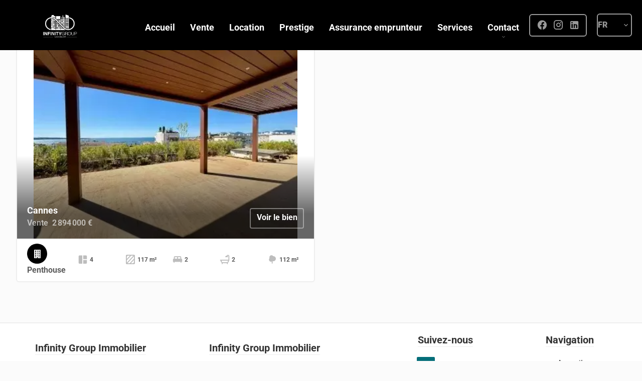

--- FILE ---
content_type: text/html; charset=UTF-8
request_url: http://infinitygroup-immo.com/fr/villa-sur-toit
body_size: 4966
content:
<!DOCTYPE html>
<html lang="fr" prefix="og: http://ogp.me/ns#">
  <head>

                  <meta charset="UTF-8">
              <title>Agence immobilière Infinity Group Immobilier</title>
              <meta name="description" content="Agence Infinity Group Immobilier, Conseil en immobilier. Vente et acquisition de qualité à Antibes">
              <meta property="og:type" content="product">
              <meta property="og:title" content="Agence immobilière Infinity Group Immobilier">
              <meta property="og:description" content="Agence Infinity Group Immobilier, Conseil en immobilier. Vente et acquisition de qualité à Antibes">
              <meta property="og:url" content="http://infinitygroup-immo.com/fr/villa-sur-toit">
              <meta property="og:image" content="https://d36vnx92dgl2c5.cloudfront.net/prod/Stax/3093/media/b7e76196c1e0e2a24b9fa713d903db4e.webp">
              <link rel="apple-touch-icon" sizes="180x180" href="https://d36vnx92dgl2c5.cloudfront.net/prod/Stax/3093/media/83dfdd9a5eb01444adc80416f0ebd7ad.webp">
              <link rel="icon" type="image/png" sizes="32x32" href="https://d36vnx92dgl2c5.cloudfront.net/prod/Stax/3093/media/c4ed5ae7498893788b288b0668dd26ac.webp">
              <link rel="icon" type="image/png" sizes="16x16" href="https://d36vnx92dgl2c5.cloudfront.net/prod/Stax/3093/media/671b7672f8b2eca996453ee7c7a5a683.webp">
              <link rel="manifest" href="/cache/prod/Stax/3093/site.webmanifest">
              <link rel="alternate" href="http://infinitygroup-immo.com/fr/villa-sur-toit" hreflang="x-default">
              <link rel="alternate" href="http://infinitygroup-immo.com/fr/villa-sur-toit" hreflang="fr-fr">
              <link rel="alternate" href="http://infinitygroup-immo.com/en/penthouse" hreflang="en-gb">
              <link rel="canonical" href="http://infinitygroup-immo.com/fr/villa-sur-toit">
          
                                                          <link rel="stylesheet" href="https://d36vnx92dgl2c5.cloudfront.net/vendor/select2/dist/css/select2.min.css">                  <link rel="stylesheet" href="https://d36vnx92dgl2c5.cloudfront.net/cache/prod/Stax/3093/64135e4704035bb201a3fd554c81bba8efe428b6-v1768991537.css">            
                                        <script async src="https://cache.consentframework.com/js/pa/28975/c/u8hMx/stub?lang=fr" ></script>                  <script async src="https://choices.consentframework.com/js/pa/28975/c/u8hMx/cmp?lang=fr" ></script>                                    <script async src="https://www.googletagmanager.com/gtag/js?id=G-TRWXCBJW21" ></script>                  <script>
  window.dataLayer = window.dataLayer || [];
  function gtag(){dataLayer.push(arguments);}
  gtag('js', new Date());

  gtag('config', 'G-TRWXCBJW21');
</script>
                                                                  
    
    

      <meta name="viewport" content="width=device-width,initial-scale=1">

  </head>
  <body class="listing chrome   eupopup eupopup-bottom">

    <div class="g-recaptcha"></div>
    
    
    
  <header data-id="0" class="zone zone-header ">

  <div id="6970ab31093b1-1" data-module-id="251373" data-instance="1" data-model-namespace="85b73c10a8fb"
      class="module module-251373 template-1 cluster-template-1 module-cluster "
            ><div id="6970ab310d2c0-1" data-module-id="251394" data-instance="1" data-model-namespace="0f971932c36b"
      class="module module-251394 template-1 logo-template-1 module-logo "
            ><a href="/fr/" style="background-image: url(https://d36vnx92dgl2c5.cloudfront.net/prod/Stax/3093/media/d0fdbd65f360cbccc41275fc9f8f3159.webp)">Accueil</a></div><div id="6970ab310d30d-1" data-module-id="254641" data-instance="1" data-model-namespace="103ac6af9414"
      class="module module-254641 template-1 opinionsystem-template-1 module-opinion-system "
            ><div class="module-header"><div class="module-header-content"><figure><iframe src="https://www.opinionsystem.fr/company_rating.php?company_id=10287&rating_key=20c81a05e7dba3b01a51729419597302&language=fr-FR&text_color=FFFFFF" scrolling="no" frameborder="0" style="border: none; overflow: hidden; height: 22px; min-width:188px;" allowtransparency="true"></iframe></figure></div></div></div><nav id="6970ab310d366-1" data-module-id="251392" data-instance="1" data-model-namespace="863b44bb5f4a"
      class="module module-251392 template-1 menu-template-1 module-menu main inline "
            ><button><i class="mdi mdi-menu"></i></button><ul><li><a href="/fr/" target="_self"  data-current=""><i class="mdi mdi-home"></i><span>Accueil</span></a></li><li><a href="/fr/vente" target="_self"  data-current=""><span>Vente</span></a></li><li><a href="/fr/locations" target="_self"  data-current=""><span>Location</span></a></li><li><a href="/fr/prestige" target="_self"  data-current=""><span>Prestige</span></a></li><li><a href="/fr/assurance-emprunteur" target="_self"  data-current=""><span>Assurance emprunteur</span></a></li><li><a href="/fr/services" target="_self"  data-current=""><span>Services</span></a></li><li class=" sub-menu"><a href="/fr/contact" target="_self"  data-current=""><span>Contact</span></a><ul><li><a href="/fr/notre-equipe" target="_self"  data-current=""><span>Notre équipe</span></a></li><li><a href="/fr/recrutement" target="_self"  data-current=""><span>Nous recrutons</span></a></li></ul></li></ul></nav><div id="6970ab310c2bd-1" data-module-id="251398" data-instance="1" data-model-namespace="9e32202fa2e1"
      class="module module-251398 template-1 social-menu-template-1 module-social-menu "
            ><div class="module-header"><h2 class="module-header-title">Suivez-nous</h2></div><ul><li class="social facebook"><a href="https://www.facebook.com/infinitygroupimmobilier/" target="_blank" rel="me"><i class="mdi mdi-facebook"></i><span>Facebook</span></a></li><li class="social instagram"><a href="https://www.instagram.com/infinitygroupimmobilier/" target="_blank" rel="me"><i class="mdi mdi-instagram"></i><span>Instagram</span></a></li><li class="social linkedin"><a href="https://fr.linkedin.com/company/infinity-group-immobilier" target="_blank" rel="me"><i class="mdi mdi-linkedin"></i><span>Linkedin</span></a></li></ul></div><div id="6970ab310d395-1" data-module-id="251393" data-instance="1" data-model-namespace="b56ff3126a32"
      class="module module-251393 template-1 language-template-1 module-language "
            ><div class="hack ApiFieldGroup"><p class="CaptationContent" title="fr"><span>fr</span></p></div><div class="field-group" data-label="fr"><div class="content" style="display:none;"><ul><li  class="current" ><a href="/fr/villa-sur-toit"><span class="culture">
																			français
																	</span></a></li><li ><a href="/en/penthouse"><span class="culture">
																			English
																	</span></a></li></ul></div></div></div></div>

</header>



    <div data-id="1" class="zone zone-top-content ">

  <div id="6970ab31093e7-1" data-module-id="251381" data-instance="1" data-model-namespace="e22fabe59530"
      class="module module-251381 template-1 search-template-1 module-search "
            ><form name="search-form-251381" method="post"><div class="fields-wrapper clearfix"><div class="line-wrapper form-header"></div><div class="line-wrapper form-center"><div class="field category choice  expanded"><div class="field-item category"><ul class="inline-list"><li><input type="radio" id="search-form-251381_search_category_0" name="search-form-251381[search][category]" class="tab-0" data-tab="0" value="Vente|1"/><label for="search-form-251381_search_category_0">Vente</label></li><li><input type="radio" id="search-form-251381_search_category_1" name="search-form-251381[search][category]" class="tab-0" data-tab="0" value="Location|2"/><label for="search-form-251381_search_category_1">Location</label></li><li><input type="radio" id="search-form-251381_search_category_2" name="search-form-251381[search][category]" class="tab-0" data-tab="0" value="Viager|5"/><label for="search-form-251381_search_category_2">Viager</label></li></ul></div></div><div class="field location choice  "><label for="search-form-251381_search_location">Localisation</label><div class="field-item location"><select id="search-form-251381_search_location" name="search-form-251381[search][location]" class="autocomplete"><option value="">Localisation</option></select></div></div><div class="field type choice multiple "><label for="search-form-251381_search_type">Types</label><div class="field-item type"><select id="search-form-251381_search_type" name="search-form-251381[search][type][]" class="multiple" multiple="multiple"><option value="Appartement|1" class="tab-0" data-tab="0">Appartement</option><option value="Commerce|4" class="tab-0" data-tab="0">Commerce</option><option value="Garage / Parking|5" class="tab-0" data-tab="0">Garage / Parking</option><option value="Immeuble|6" class="tab-0" data-tab="0">Immeuble</option><option value="Maison|2" class="tab-0" data-tab="0">Maison</option><option value="Terrain|3" class="tab-0" data-tab="0">Terrain</option></select></div></div><div class="field room choice multiple "><label for="search-form-251381_search_room">Pièces</label><div class="field-item room"><select id="search-form-251381_search_room" name="search-form-251381[search][room][]" class="multiple" multiple="multiple"><option value="1 pièce|1-1" class="tab-0" data-tab="0">1 pièce</option><option value="2 pièces|2-2" class="tab-0" data-tab="0">2 pièces</option><option value="3 pièces|3-3" class="tab-0" data-tab="0">3 pièces</option><option value="4 pièces|4-4" class="tab-0" data-tab="0">4 pièces</option><option value="5+ pièces|5-" class="tab-0" data-tab="0">5+ pièces</option></select></div></div><div class="field price_min number  "><label for="search-form-251381_search_price_min">Prix min</label><div class="field-item price_min"><input type="text" id="search-form-251381_search_price_min" name="search-form-251381[search][price_min]" class="" /></div></div><div class="field price_max number  "><label for="search-form-251381_search_price_max">Prix max</label><div class="field-item price_max"><input type="text" id="search-form-251381_search_price_max" name="search-form-251381[search][price_max]" class="" /></div></div><div class="field order hidden  "><div class="field-item order"><input type="hidden" id="search-form-251381_search_order" name="search-form-251381[search][order]" /></div></div><button type="submit" id="search-form-251381_submit" name="search-form-251381[submit]" class="submit"><i class="mdi mdi-magnify"></i><span>Rechercher</span></button></div></div></form></div>

</div>


  <div data-id="3" class="zone zone-full-width ">


</div>


  <section data-id="2" class="zone zone-content row-5">

  <div id="6970ab310933a-1" data-module-id="251382" data-instance="1" data-model-namespace="e76c58b814c6"
      class="module module-251382 template-6 listing-template-6 module-listing "
            ><ul class="_list listing"><li id="86188023" class=" col-1 property initial" data-property-id="86188023" data-loaded="true"><div class="picture ratioPicture"><a href="/fr/propriete/vente+appartement+cannes+penthouse-rare-proche-palais-des-festivals-cannes+86188023" title="Vente Penthouse Cannes"><img
     src="https://d36vnx92dgl2c5.cloudfront.net/prod/Stax/3093/media/8ac44cdac12b00dea36b2216f0624ae8.webp" alt="PENTHOUSE RARE PROCHE PALAIS DES FESTIVALS CANNES"
    "></a><div class="content"><h3>Cannes</h3><p><span class="category">Vente</span><span class="price">2 894 000 €</span></p></div><a class="button" href="/fr/propriete/vente+appartement+cannes+penthouse-rare-proche-palais-des-festivals-cannes+86188023" title="Vente Penthouse Cannes">Voir le bien</a></div><ul><li class="type"><i class="mdi api-property-1"></i> Penthouse</li><li class="rooms" data-details="4 pièces"><i class="mdi mdi-collage"></i> 4</li><li class="area"><i class="mdi mdi-texture-box"></i> 117 m²</li><li class="bedrooms"><i class="mdi mdi-bed-king"></i> 2</li><li class="bathrooms"><i class="mdi mdi-shower"></i> 2</li><li class="outdoor"><i class="mdi mdi-tree"></i> 112 m²</li></ul></li></ul><nav class="pager" data-appear-top-offset="0"  style="display:none" ><ul><li class="disable first"><i class="mdi mdi-page-first"></i></li><li class="disable prev"><i class="mdi mdi-chevron-left"></i></li><li class="current"><span>1</span></li><li class="disable next"><i class="mdi mdi-chevron-right"></i></li><li class="disable last"><i class="mdi mdi-page-last"></i></li></ul></nav></div>

</section>


  <section data-id="4" class="zone zone-bottom row-3">


</section>




  <footer>
    <div data-id="5" class="zone zone-footer ">

      <div class="row-3">
          <div id="6970ab310926c-1" data-module-id="251374" data-instance="1" data-model-namespace="6cd7ece8ecad"
      class="module module-251374 template-1 cluster-template-1 module-cluster "
            ><div id="6970ab310c23b-1" data-module-id="251395" data-instance="1" data-model-namespace="9aac82e04d43"
      class="module module-251395 template-2 agency-template-2 module-agency simple "
            ><article class="agency"><h2><a href="/fr/agence/21829">Infinity Group Immobilier</a></h2><div class="info"><p class="address"><i class="mdi mdi-map-marker-outline"></i> 55 Avenue de Cannes<br>                    06160 Antibes<br>          France        </p><p><span class="phone"><i class="mdi mdi-phone"></i><a href="tel:+33 4 22 32 83 00">+33 4 22 32 83 00</a></span><br><span class="email"><i class="mdi mdi-email-outline"></i><a href="mailto:contact@infinitygroup-immo.com">contact@infinitygroup-immo.com</a></span><br></p></div></article><article class="agency"><h2><a>Infinity Group Immobilier</a></h2><div class="info"><p class="address"><i class="mdi mdi-map-marker-outline"></i>112 boulevard Sadi Carnot,<br>
        06110 LE CANNET<br>
        France
        </p><p><span class="phone"><i class="mdi mdi-phone"></i><a href="tel:+33 4 22 32 83 00">+33 4 22 32 83 00</a></span><br><span class="email"><i class="mdi mdi-email-outline"></i><a href="mailto:contact@infinitygroup-immo.com">contact@infinitygroup-immo.com</a></span><br></p></div></article></div><div id="6970ab310c2bd-2" data-module-id="251398" data-instance="2" data-model-namespace="9e32202fa2e1"
      class="module module-251398 template-1 social-menu-template-1 module-social-menu "
            ><div class="module-header"><h2 class="module-header-title">Suivez-nous</h2></div><ul><li class="social facebook"><a href="https://www.facebook.com/infinitygroupimmobilier/" target="_blank" rel="me"><i class="mdi mdi-facebook"></i><span>Facebook</span></a></li><li class="social instagram"><a href="https://www.instagram.com/infinitygroupimmobilier/" target="_blank" rel="me"><i class="mdi mdi-instagram"></i><span>Instagram</span></a></li><li class="social linkedin"><a href="https://fr.linkedin.com/company/infinity-group-immobilier" target="_blank" rel="me"><i class="mdi mdi-linkedin"></i><span>Linkedin</span></a></li></ul></div><nav id="6970ab310c30d-1" data-module-id="251404" data-instance="1" data-model-namespace="1a3aa7bab246"
      class="module module-251404 template-1 menu-template-1 module-menu column "
            ><div class="module-header"><h2 class="module-header-title">Navigation</h2></div><ul><li><a href="/fr/" target="_self"  data-current=""><i class="mdi mdi-home"></i><span>Accueil</span></a></li><li><a href="/fr/vente" target="_self"  data-current=""><span>Vente</span></a></li><li><a href="/fr/locations" target="_self"  data-current=""><span>Location</span></a></li><li><a href="/fr/prestige" target="_self"  data-current=""><span>Prestige</span></a></li><li><a href="/fr/assurance-emprunteur" target="_self"  data-current=""><span>Assurance emprunteur</span></a></li><li><a href="/fr/services" target="_self"  data-current=""><span>Services</span></a></li><li><a href="/fr/contact" target="_self"  data-current=""><span>Contact</span></a></li></ul></nav></div>

      </div>
    </div>

    <div data-id="6" class="zone zone-legal ">

      <div class="row-3">
          <div id="6970ab310937f-1" data-module-id="251399" data-instance="1" data-model-namespace="626a35e3e924"
      class="module module-251399 template-3 legal-template-3 module-legal template3 "
            ><nav><ul><li><a href="/fr/">
					©2026
					Infinity Group Immobilier
				</a></li><li ><a href="/fr/mentions-legales">Mentions légales</a></li><li ><a href="/fr/nos-honoraires">Honoraires d'agence</a></li><li><a href='javascript:Sddan.cmp.displayUI()'>Changer ses préférences cookies</a></li><li><a href="https://apimo.net/fr/site-internet/">
										Design by <span>Apimo™</span></a></li></ul></nav></div>

      </div>
    </div>

  </footer>

                      <link media="print"onload="this.media='all'"rel="stylesheet" href="https://d36vnx92dgl2c5.cloudfront.net/static/Realtix/Global/mdi/css/materialdesignicons.min.css">                  <link media="print"onload="this.media='all'"rel="stylesheet" href="https://d36vnx92dgl2c5.cloudfront.net/vendor/kernel-webfont/build/css/icons.css">                                                
    
                  <script src="https://d36vnx92dgl2c5.cloudfront.net/cache/prod/Stax/3093/model/fc43a2f03d680d5ad2f4a4fb4f2342e6b1e3aaea-v1768991537.7156.js" ></script>                                                      <script src="https://d36vnx92dgl2c5.cloudfront.net/vendor/jquery/dist/jquery.min.js" ></script>                                                      <script src="https://d36vnx92dgl2c5.cloudfront.net/vendor/owl.carousel/owl.carousel.js" ></script>                  <script src="https://d36vnx92dgl2c5.cloudfront.net/vendor/select2/dist/js/select2.full.min.js" ></script>                  <script src="https://d36vnx92dgl2c5.cloudfront.net/cache/prod/Stax/3093/8c992b177daadf6c0324addfbf0f181b5e903c04-v1768991537.js" ></script>        
        
    
    <div class="recaptcha-terms">
      <p>Ce site est protégé par reCAPTCHA et les règles de <a target='_blank' href='https://policies.google.com/privacy'>confidentialité</a> et les <a target='_blank' href='https://policies.google.com/terms'>conditions d'utilisation</a> de Google s'appliquent.</p>
    </div>

  </body>
</html>


--- FILE ---
content_type: text/css
request_url: https://d36vnx92dgl2c5.cloudfront.net/cache/prod/Stax/3093/64135e4704035bb201a3fd554c81bba8efe428b6-v1768991537.css
body_size: 18108
content:
.subtitle{font-size:26px;line-height:32px;color:#333;font-weight:800;margin-bottom:20px}.headline{color:#056e79;font-size:40px;line-height:46px;font-weight:300}.block{padding:20px;margin-bottom:40px;background-color:#fff;border:1.5px solid #eee;border-radius:6px}.module .button,.module button,.module .submit,.module input[type="submit"],button.submit{position:relative;display:inline-block;color:#fff;font-size:16px;line-height:1;font-weight:600;padding:10px 12px 12px;border:1.5px solid rgba(255,255,255,0.4);border-radius:4px;overflow:hidden;cursor:pointer;transition:all .6s ease-out}.module .button:before,.module button:before,.module .submit:before,.module input[type="submit"]:before,button.submit:before{content:"";position:absolute;left:0;top:140%;z-index:-1;display:block;width:100%;height:100%;background:#056e79;-webkit-transform:rotate(12deg) scale(1.1);-ms-transform:rotate(12deg) scale(1.1);transform:rotate(12deg) scale(1.1);transition:all .6s cubic-bezier(.075, .82, .165, 1)}.module .button:hover,.module button:hover,.module .submit:hover,.module input[type="submit"]:hover,button.submit:hover{border-color:#056e79}.module .button:hover:before,.module button:hover:before,.module .submit:hover:before,.module input[type="submit"]:hover:before,button.submit:hover:before{-webkit-transform:translateY(-140%) scale(1.1);-ms-transform:translateY(-140%) scale(1.1);transform:translateY(-140%) scale(1.1)}.submit,input[type="submit"]{background-color:#056e79;border:none}.api-spinner{display:flex;flex-direction:row;flex-wrap:wrap;align-items:center;justify-content:center;position:absolute;top:0;left:0;width:100%;height:100%;background-color:rgba(0,0,0,0.5)}.api-spinner>div{width:18px;height:18px;background-color:#fff;border-radius:100%;display:inline-block;-webkit-animation:sk-bouncedelay 1.4s infinite ease-in-out both;animation:sk-bouncedelay 1.4s infinite ease-in-out both}.api-spinner .bounce1{-webkit-animation-delay:-0.32s;animation-delay:-0.32s}.api-spinner .bounce2{-webkit-animation-delay:-0.16s;animation-delay:-0.16s}@-webkit-keyframes sk-bouncedelay{0%,80%,100%{-webkit-transform:scale(0)}40%{-webkit-transform:scale(1)}}@keyframes sk-bouncedelay{0%,80%,100%{-webkit-transform:scale(0);transform:scale(0)}40%{-webkit-transform:scale(1);transform:scale(1)}}html{box-sizing:border-box}*,*:before,*:after{box-sizing:inherit}.clearfix:after,.zone:after,.module-cluster:after{content:"";display:table;clear:both}.ratioPicture{position:relative;padding-bottom:66.6%;overflow:hidden}.ratioPicture[data-ratio="1/1"]{padding-bottom:100%}.ratioPicture[data-ratio="2/3"]{padding-bottom:150%}.ratioPicture[data-ratio="3/2"]{padding-bottom:66.6%}.ratioPicture[data-ratio="4/3"]{padding-bottom:75%}.ratioPicture[data-ratio="16/9"]{padding-bottom:56.25%}.ratioPicture img,.ratioPicture iframe{position:absolute;top:-9999px;bottom:-9999px;left:-9999px;right:-9999px;height:100%;margin:auto;max-width:none !important;max-height:none !important}.ratio[data-ratio="1/1"]{aspect-ratio:1/1}.ratio[data-ratio="2/3"]{aspect-ratio:2/3}.ratio[data-ratio="1/2"]{aspect-ratio:1/2}.ratio[data-ratio="9/10"]{aspect-ratio:9/10}.ratio[data-ratio="3/2"]{aspect-ratio:3/2}.ratio[data-ratio="4/3"]{aspect-ratio:4/3}.ratio[data-ratio="16/9"]{aspect-ratio:16/9}.ratio[data-ratio="4"]{aspect-ratio:4}.ratio[data-ratio="3"]{aspect-ratio:3}.row-1,.row-2,.row-3,.row-4,.row-5,.row-6{position:relative;width:100%;padding-left:20px;padding-right:20px;margin:0 auto}.row-1{max-width:1024px}.row-2{max-width:1280px}.row-3{max-width:1440px}.row-4{max-width:1680px}.row-5{max-width:1920px}.row-6{max-width:2560px}.ApiFieldGroup .CaptationContent{background:none}.module.hidden{display:none}#sd-cmp *{max-height:100vh;font-size:14px}.grecaptcha-badge{z-index:99999}@media only screen and (max-width:640px){.grecaptcha-badge{visibility:hidden}}@media only screen and (min-width:641px){.recaptcha-terms{display:none}}.recaptcha-terms{padding:5px 10px;text-align:center}.recaptcha-terms p{font-size:11px;line-height:19px;opacity:.7}.recaptcha-terms a{color:#1a73e8}.owl-carousel .animated{-webkit-animation-duration:1000ms;animation-duration:1000ms;-webkit-animation-fill-mode:both;animation-fill-mode:both}.owl-carousel .owl-animated-in{z-index:0}.owl-carousel .owl-animated-out{z-index:1}.owl-carousel .fadeOut{-webkit-animation-name:fadeOut;animation-name:fadeOut}@-webkit-keyframes fadeOut{0%{opacity:1}100%{opacity:0}}@keyframes fadeOut{0%{opacity:1}100%{opacity:0}}.owl-height{-webkit-transition:height 500ms ease-in-out;-moz-transition:height 500ms ease-in-out;-ms-transition:height 500ms ease-in-out;-o-transition:height 500ms ease-in-out;transition:height 500ms ease-in-out}.owl-carousel{display:none;width:100%;-webkit-tap-highlight-color:transparent;position:relative;z-index:1}.owl-carousel .owl-stage{position:relative;-ms-touch-action:pan-Y}.owl-carousel .owl-stage:after{content:".";display:block;clear:both;visibility:hidden;line-height:0;height:0}.owl-carousel .owl-stage-outer{position:relative;overflow:hidden;-webkit-transform:translate3d(0, 0, 0)}.owl-carousel .owl-controls .owl-nav .owl-prev,.owl-carousel .owl-controls .owl-nav .owl-next,.owl-carousel .owl-controls .owl-dot{cursor:pointer;cursor:hand;-webkit-user-select:none;-khtml-user-select:none;-moz-user-select:none;-ms-user-select:none;user-select:none}.owl-carousel.owl-loaded{display:block}.owl-carousel.owl-loading{opacity:0;display:block}.owl-carousel.owl-hidden{opacity:0}.owl-carousel .owl-refresh .owl-item{display:none}.owl-carousel .owl-item{position:relative;min-height:1px;float:left;-webkit-backface-visibility:hidden;-webkit-tap-highlight-color:transparent;-webkit-touch-callout:none;-webkit-user-select:none;-moz-user-select:none;-ms-user-select:none;user-select:none}.owl-carousel .owl-item img{display:block;width:100%;-webkit-transform-style:preserve-3d}.owl-carousel.owl-text-select-on .owl-item{-webkit-user-select:auto;-moz-user-select:auto;-ms-user-select:auto;user-select:auto}.owl-carousel .owl-grab{cursor:move;cursor:-webkit-grab;cursor:-o-grab;cursor:-ms-grab;cursor:grab}.owl-carousel.owl-rtl{direction:rtl}.owl-carousel.owl-rtl .owl-item{float:right}.no-js .owl-carousel{display:block}.owl-carousel .owl-item .owl-lazy{opacity:0;-webkit-transition:opacity 400ms ease;-moz-transition:opacity 400ms ease;-ms-transition:opacity 400ms ease;-o-transition:opacity 400ms ease;transition:opacity 400ms ease}.owl-carousel .owl-item img{transform-style:preserve-3d}.owl-carousel .owl-video-wrapper{position:relative;height:100%;background:#000}.owl-carousel .owl-video-play-icon{position:absolute;height:80px;width:80px;left:50%;top:50%;margin-left:-40px;margin-top:-40px;background:url("owl.video.play.png") no-repeat;cursor:pointer;z-index:1;-webkit-backface-visibility:hidden;-webkit-transition:scale 100ms ease;-moz-transition:scale 100ms ease;-ms-transition:scale 100ms ease;-o-transition:scale 100ms ease;transition:scale 100ms ease}.owl-carousel .owl-video-play-icon:hover{-webkit-transition:scale(1.3, 1.3);-moz-transition:scale(1.3, 1.3);-ms-transition:scale(1.3, 1.3);-o-transition:scale(1.3, 1.3);transition:scale(1.3, 1.3)}.owl-carousel .owl-video-playing .owl-video-tn,.owl-carousel .owl-video-playing .owl-video-play-icon{display:none}.owl-carousel .owl-video-tn{opacity:0;height:100%;background-position:center center;background-repeat:no-repeat;-webkit-background-size:contain;-moz-background-size:contain;-o-background-size:contain;background-size:contain;-webkit-transition:opacity 400ms ease;-moz-transition:opacity 400ms ease;-ms-transition:opacity 400ms ease;-o-transition:opacity 400ms ease;transition:opacity 400ms ease}.owl-carousel .owl-video-frame{position:relative;z-index:1}.select2-results__option{position:relative;font-size:14px}.select2-results__options[aria-multiselectable="true"] .select2-results__option[role="treeitem"]:not(.loading-results):before,.select2-results__options[aria-multiselectable="true"] .select2-results__option[role="option"]:not(.loading-results):before{content:"\F0131";display:inline-block;font:normal normal normal 24px/1 "Material Design Icons";font-size:inherit;text-rendering:auto;line-height:inherit;-webkit-font-smoothing:antialiased;font-size:20px;margin-right:5px;position:absolute;left:5px}.select2-results__options[aria-multiselectable="true"] .select2-results__option[role="treeitem"][aria-selected=true]:not(.loading-results):before,.select2-results__options[aria-multiselectable="true"] .select2-results__option[role="option"][aria-selected=true]:not(.loading-results):before{content:"\F0856";display:inline-block;font:normal normal normal 24px/1 "Material Design Icons";font-size:inherit;text-rendering:auto;line-height:inherit;-webkit-font-smoothing:antialiased;font-size:20px;margin-right:5px;color:#11a911;position:absolute;left:5px}.select2-results__options[aria-multiselectable="true"] .select2-results__option.select2-results__message[role="treeitem"]:before,.select2-results__options[aria-multiselectable="true"] .select2-results__option.loading-results[role="treeitem"]:before{content:none}.select2-results__options[aria-multiselectable="true"] .select2-results__option[role="treeitem"].tab-1:before{margin-right:30px}.select2-results__options[aria-multiselectable="true"] .select2-results__option[role="treeitem"].tab-2:before{margin-right:60px}.select2-container--default .select2-results__option[aria-selected=true]{background-color:initial;color:#000}.select2-container--default .select2-results__option--highlighted[aria-selected]{background-color:initial;color:#000}.select2-container--default li.select2-results__option[role="treeitem"]:hover{background-color:#E4E4E4 !important;color:#000 !important}.select2-selection__choice{display:inline-block !important;float:none!important}.select2-selection__choice__remove{display:none!important}.select2-results__group{display:none!important}.select2-results__options[aria-multiselectable="true"] .select2-results__option.tab-1:after,.select2-results__options[aria-multiselectable="true"] .select2-results__option.tab-2:after{content:"";width:15px;height:12px;position:absolute;top:10px;border-left:2px solid #cec9c9;border-bottom:2px solid #cec9c9;left:30px}.select2-results__options[aria-multiselectable="true"] .select2-results__option.tab-2:after{left:60px}.select2-results__options[aria-multiselectable="true"] .select2-results__option:not(.loading-results):not(.select2-results__message){padding-left:30px}.select2-results__options[aria-multiselectable="true"] .select2-results__option:not(.loading-results):not(.select2-results__message).tab-1{padding-left:60px}.select2-results__options[aria-multiselectable="true"] .select2-results__option:not(.loading-results):not(.select2-results__message).tab-2{padding-left:90px}.select2-container--default .select2-results__option[role=group]{padding-left:0px}.select2-selection.select2-selection--single,.select2-selection.select2-selection--multiple{height:40px;border-radius:0}.select2-selection.select2-selection--single .select2-selection__rendered,.select2-selection.select2-selection--single .select2-selection__arrow,.select2-selection.select2-selection--multiple .select2-selection__rendered li{height:40px;line-height:40px}.select2-container--default .select2-results>.select2-results__options{max-height:252px}.select2-autocomplete-custom-choice{display:block;padding-left:8px;padding-right:5px;overflow:hidden;text-overflow:ellipsis;white-space:nowrap}.select2-container--default .select2-results__option .select2-results__option{padding-left:6px}.ApiFieldGroup{display:flex;flex-direction:column;align-items:center;position:relative}.ApiFieldGroup .CaptationContent{position:relative;min-height:14px;background-color:#fff;margin:0;padding:5px 8px}.ApiFieldGroup .CaptationContent span{text-overflow:ellipsis;white-space:nowrap;overflow:hidden;cursor:pointer;display:block;padding-right:30px}.ApiFieldGroup .CaptationContent label{position:absolute;top:0;right:0;bottom:0;width:30px;line-height:40px}.ApiFieldGroup.open .CaptationContent label i::before{content:"\F0143"}.ApiFieldGroup.close .CaptationContent label i::before{content:"\F0140"}.ApiFieldGroup .FieldWrapper{background-color:#7f8c8d;z-index:1000;position:absolute;box-sizing:border-box;background:#fff;top:100%;margin-top:3px}.ApiFieldGroup.open .FieldWrapper{display:block}.ApiFieldGroup.close .FieldWrapper{display:none}.module-listing ul.listing{position:relative;margin:0 -1% 40px -1%;overflow:hidden}.module-listing ul.listing>li{position:relative;float:left;width:31.33%;margin:0 1% 40px 1%;list-style:none;border-radius:6px;background-color:#FFF}.module-listing ul.listing>li .selectionLink{position:absolute;top:10px;right:10px;display:block;width:14px;height:13px;color:#fff;text-indent:-9999px;opacity:.5;overflow:hidden;cursor:pointer;transform-origin:center center;-webkit-transition:all .4s ease;-moz-transition:all .4s ease;-o-transition:all .4s ease;transition:all .4s ease}.module-listing ul.listing>li .selectionLink:before{display:block;line-height:14px;text-indent:-1px}.module-listing ul.listing>li .selectionLink:hover,.module-listing ul.listing>li .selectionLinkOn{opacity:1;transform:rotate(71deg) scale(1.4)}.module-listing ul.listing>li .picture{border-radius:4px 4px 0 0}.module-listing ul.listing>li .picture .content{position:absolute;bottom:0;width:100%;z-index:2;padding:100px 20px 18px 20px;background:rgba(0,0,0,0.7);background:linear-gradient(to bottom, rgba(0,0,0,0) 0%, rgba(0,0,0,0.6) 70%)}.module-listing ul.listing>li .picture .content h3,.module-listing ul.listing>li .picture .content p{color:#FFF;font-weight:600;margin:0}.module-listing ul.listing>li .picture .content h3{margin-bottom:2px}.module-listing ul.listing>li .picture .content .category,.module-listing ul.listing>li .picture .content p i{margin-right:8px}.module-listing ul.listing>li .picture .content .price{font-weight:700}.module-listing ul.listing>li .picture .button{position:absolute;bottom:20px;right:20px;z-index:3}.module-listing ul.listing>li .picture .soleagent{position:absolute;top:10px;left:10px;width:40px;height:40px;overflow:hidden;color:#FFF;font-weight:600;z-index:99;border-radius:100%}.module-listing ul.listing>li .picture .soleagent i{display:inline-block;width:40px;height:40px;padding:8px;font-size:24px;background-color:#000}.module-listing ul.listing>li .picture .soleagent-classic{position:absolute;top:0;left:0;padding:8px 12px;color:#fff;font-weight:700;background-color:#1cb79a}.module-listing ul.listing>li .picture .diagnostic{position:absolute;top:0;right:0;z-index:1}.module-listing ul.listing>li ul{display:-webkit-box;display:-ms-flexbox;display:flex;-webkit-box-orient:horizontal;-webkit-box-direction:normal;-ms-flex-flow:row nowrap;flex-flow:row nowrap;-webkit-box-align:center;-ms-flex-align:center;align-items:center;padding:10px 20px}.module-listing ul.listing>li ul li{padding-left:20px;font-size:12px;font-weight:600}.module-listing ul.listing>li ul li:first-child{margin-right:auto;padding-left:0;font-size:inherit}.module-listing ul.listing>li ul li:first-child i{margin-right:5px;vertical-align:middle}.module-listing ul.listing>li ul li i{font-size:22px;vertical-align:top;opacity:.4}.module-listing ul.listing>li ul li.type i{display:inline-block;width:40px;height:40px;padding:8px;text-align:center;color:#FFF;background:#1cb79a;border-radius:100%;opacity:1}.pager{margin-bottom:40px}.pager ul{display:-webkit-box;display:-ms-flexbox;display:flex;-webkit-box-orient:horizontal;-webkit-box-direction:normal;-ms-flex-direction:row;flex-direction:row;-webkit-box-pack:center;-ms-flex-pack:center;justify-content:center}.pager ul li{font-size:12px;line-height:23px;font-weight:400;text-align:center}.pager ul li.current,.pager ul li:hover a{width:24px;height:24px;background-color:#333;color:#FFF}.pager ul li a{display:block;width:24px;height:24px;background:#FFF;-webkit-transition:all .4s ease;-moz-transition:all .4s ease;-o-transition:all .4s ease;transition:all .4s ease}@media screen and (max-width:1280px){.module-listing ul.listing>li{width:48%}}@media screen and (max-width:768px){.module-listing ul.listing{margin:0 0 40px 0}.module-listing ul.listing>li{width:100%;margin:0 0 40px 0}}.api-property-1:before{content:"\F0991"}.api-property-2:before{content:"\F02DC"}.api-property-3:before{content:"\F0531"}.api-property-4:before{content:"\F02DC"}.api-property-5:before{content:"\F06D9"}.api-property-6:before{content:"\F02DC"}.api-property-7:before{content:"\F0264"}.api-property-8:before{content:"\F0EC8"}.api-property-9:before{content:"\F02DC"}.api-property-10:before{content:"\F02DC"}.module-legal.template3 ul{text-align:center}.module-legal.template3 ul li{display:inline-block;position:relative}.module-legal.template3 ul li a{position:relative}.module-legal.template3 ul li:not(:first-child):before{content:"\F044A";display:inline-block;font:normal normal normal 24px/1 "Material Design Icons";font-size:inherit;text-rendering:auto;line-height:inherit;-webkit-font-smoothing:antialiased;-moz-osx-font-smoothing:grayscale;margin-right:5px;font-size:10px;vertical-align:middle}.module-legal.template3 ul li:not(:first-child){margin-left:5px}.module-search form{position:relative}.module-search .SumoSelect>.optWrapper>.options li.opt{padding-right:28px}.module-search .SumoSelect>.optWrapper>.options .group>label{display:none}.SumoSelect>.optWrapper.multiple>.options li ul li.opt{padding-left:35px}.dropdown-price .select2-results__options[aria-multiselectable="true"]>li{padding-left:0!important}.module-search .field.hidden{display:none}.module-search.dynamic-label .field{position:relative;display:block}.module-search.dynamic-label .line-wrapper.form-center>.field label{position:absolute;background:linear-gradient(to top, transparent 55%, transparent 55%, transparent 45%);left:0;top:-20px;cursor:text;font-size:75%;padding-left:3px;padding-right:3px;z-index:99999;letter-spacing:0px;opacity:1;text-transform:capitalize;transition:all .2s}.module-search:not(.open) form .fields-wrapper .line-wrapper.search-advanced{display:none}.module-search.open form .fields-wrapper .advanced-btn{display:none}.module-search.wrapper_search-advanced form .fields-wrapper{flex-wrap:wrap}.module-search form .fields-wrapper .advanced-btn{display:flex;align-items:center;justify-content:center;position:relative;bottom:-40px;width:100%;height:0px}.module-search form .fields-wrapper .advanced-btn button{display:flex;background:white;line-height:30px;box-shadow:rgba(0,0,0,0.1) 0 20px 25px -5px,rgba(0,0,0,0.04) 0 10px 10px -5px}.module-search form .fields-wrapper .advanced-btn button span{display:block}.module-search form .fields-wrapper .advanced-btn-close{background:transparent}.module-search form .fields-wrapper .advanced-btn-close i,.module-search form .fields-wrapper .advanced-btn button span,.module-search form .fields-wrapper .advanced-btn button i:before{color:black}.module-search form .fields-wrapper .line-wrapper.search-advanced{padding:10px;width:calc(100% - 40px);position:relative}.module-search form .fields-wrapper .line-wrapper.search-advanced .advanced-close{width:100%;text-align:center}.module-search form .fields-wrapper .line-wrapper.search-advanced .field{width:20%;text-align:left}.module-search form .fields-wrapper .line-wrapper.search-advanced button.advanced-btn-close{margin-top:15px;text-align:center;width:40px;justify-content:center;align-items:center;height:40px;overflow:hidden;border:1px solid #d1d5db;padding:0px;border-radius:2px;font-weight:bold;font-size:12px;line-height:18px;cursor:pointer;color:#fff;background:white}.module-search form .fields-wrapper .line-wrapper.search-advanced button.advanced-btn-close span{display:none}.module-search form .fields-wrapper .line-wrapper.search-advanced button.advanced-btn-close>i{font-size:25px}@media only screen and (max-width:768px){.module-search form .fields-wrapper .line-wrapper.search-advanced{justify-content:center;align-items:center}.module-search form .fields-wrapper .line-wrapper.search-advanced .field{width:100%;margin-top:15px}}@media only screen and (max-width:1024px){.wrapper_search-advanced.open form .fields-wrapper{padding-bottom:50px}.wrapper_search-advanced.open form button.submit{width:calc(100% - 40px);position:absolute;bottom:0}}.module-search.dynamic-label form .fields-wrapper .line-wrapper.form-center>.field input:placeholder-shown:not(:focus)+*{font-size:100%;top:9px;padding-left:3px}.module-search.dynamic-label select::placeholder,.module-search.dynamic-label input::placeholder{opacity:1;transition:all .2s}.module-search.dynamic-label select:placeholder-shown:not(:focus)::placeholder,.module-search.dynamic-label input:placeholder-shown:not(:focus)::placeholder{opacity:0}.room_range,.price_range,.area_range{width:100%}.room_range .field,.price_range .field,.area_range .field{float:left;width:50%}.room_range .field input,.price_range .field input,.area_range .field input{width:100%}.select2-results__options[aria-multiselectable="true"] .select2-results__option:not(.loading-results):not(.select2-results__message).tab-3{padding-left:120px}.select2-results__options[aria-multiselectable="true"] .select2-results__option.tab-3:after{left:90px}.select2-results__options[aria-multiselectable="true"] .select2-results__option.tab-3:after{content:"";width:15px;height:12px;position:absolute;top:10px;border-left:2px solid #cec9c9;border-bottom:2px solid #cec9c9}.module-search .field.location .SumoSelect .optWrapper .options li.tab-1 label{padding-left:20px}.module-search .field.location .SumoSelect .optWrapper .options li.tab-2 label{padding-left:40px}.module-search .field.location .SumoSelect .optWrapper .options li.tab-1 label:before,.module-search .SumoSelect .optWrapper .options li.tab-2 label:before{content:"";display:inline-block;width:15px;height:33%;position:absolute;top:20%;margin-left:-20px;border-left:2px solid #cec9c9;border-bottom:2px solid #cec9c9}@-webkit-keyframes rotating{from{-webkit-transform:rotate(0deg);-o-transform:rotate(0deg);transform:rotate(0deg)}to{-webkit-transform:rotate(360deg);-o-transform:rotate(360deg);transform:rotate(360deg)}}@keyframes rotating{from{-ms-transform:rotate(0deg);-moz-transform:rotate(0deg);-webkit-transform:rotate(0deg);-o-transform:rotate(0deg);transform:rotate(0deg)}to{-ms-transform:rotate(360deg);-moz-transform:rotate(360deg);-webkit-transform:rotate(360deg);-o-transform:rotate(360deg);transform:rotate(360deg)}}.module-search i.rotating:before{-webkit-animation:rotating 1s linear infinite;-moz-animation:rotating 1s linear infinite;-ms-animation:rotating 1s linear infinite;-o-animation:rotating 1s linear infinite;animation:rotating 1s linear infinite}.module-search-datepicker .datepicker--pointer{display:none}.module-search-datepicker .datepicker{width:100%}.module-search-datepicker .datepicker--cells{justify-content:space-evenly}.module-search-datepicker .datepicker--cell.datepicker--cell-day{width:calc(calc( 100% / 7) - 2px);margin-bottom:2px}.module-search-datepicker .datepicker--cell.datepicker--cell-day.free{background-color:#edf6f6;color:#008489}.module-search-datepicker .datepicker--cell.datepicker--cell-day.-other-month-{background:none;color:#d8d8d8}.module-search-datepicker .datepicker--cell.datepicker--cell-day.booked{background:repeating-linear-gradient(-45deg, #fff, #fff 3px, #ebebeb 3px, #ebebeb 4px);color:#d8d8d8 !important}.module-search-datepicker .datepicker--cell.datepicker--cell-day.-range-from-,.module-search-datepicker .datepicker--cell.datepicker--cell-day.-range-to-{background-color:#008489;color:#fff}.module-search-datepicker .datepicker--cell.datepicker--cell-day.-in-range-{background-color:#cceeeb;color:#fff}.module-search-datepicker .datepicker--cell.datepicker--cell-day.-focus-{background-color:#008489cc;color:#fff}.select2-dropdown .select2-results__option[aria-disabled=true]:not(.loading-results){display:none}.slider-track{position:relative;height:5px;background:#e0e0e0;border-radius:5px;margin-bottom:20px}.slider-range{position:absolute;height:100%;background:#c0c0c0}.slider-handle{position:absolute;top:50%;width:20px;height:20px;background:white;border:2px solid #c0c0c0;border-radius:50%;transform:translate(-50%, -50%);cursor:pointer}.module-search .ApiFieldGroup{align-items:flex-start}.module-search .ApiFieldGroup.price p,.module-search .ApiFieldGroup.area p{width:150px}.module-search .field-group.price_range.form,.module-search .field-group .area_range.form{padding:20px;box-shadow:0 4px 6px -1px rgba(0,0,0,0.1),0 2px 4px -2px rgba(0,0,0,0.1)}.module-search .field-group .slider-values{display:flex;justify-content:space-between;margin-top:10px}.module-search .field-group .slider-values>div{position:relative}.module-search .field-group .slider{height:5px;position:relative;background:#ddd;border-radius:5px}.module-search .field-group .slider .progress{height:100%;left:25%;right:25%;position:absolute;border-radius:5px;background:#17a2b8}.module-search .field-group .mdi-close{float:right;padding:8px 5px}.module-search .field-group .fields{display:flex}.module-search .field-group .fields input{width:150px;text-align:center}.module-search .field-group .range-input{position:relative}.module-search .field-group .range-input input{position:absolute;width:100%;height:5px;top:-5px;background:none;pointer-events:none;-webkit-appearance:none;-moz-appearance:none}.module-search .field-group input[type="range"]::-webkit-slider-thumb{height:17px;width:17px;border-radius:50%;background:#17a2b8;pointer-events:auto;-webkit-appearance:none;box-shadow:0 0 6px rgba(0,0,0,0.05)}.module-search .field-group input[type="range"]::-moz-range-thumb{height:17px;width:17px;border:none;border-radius:50%;background:#17a2b8;pointer-events:auto;-moz-appearance:none;box-shadow:0 0 6px rgba(0,0,0,0.05)}.module-search:not(.open) form .fields-wrapper .search-advanced{display:none}.module-search.open .advanced-btn-open{display:none}.module-search form .submit .mdi-magnify{display:none}.module-search form .advanced-btn{bottom:-50px}.module-search form .advanced-btn button{line-height:40px}.module-search form .fields-wrapper .line-wrapper.search-advanced{margin-top:40px;padding-top:30px;width:100%;text-align:center}.module-search form .fields-wrapper .line-wrapper.search-advanced .field{float:none}.module-search form .fields-wrapper .line-wrapper.search-advanced button span{display:none}.module-agency i.mdi{margin:0 10px 0 0}.module-agency .agency{position:relative;overflow:hidden}.module-agency .agency .picture img{width:100%}.module-agency .agency .opening-hours .day span:first-child:not(:last-child):after{content:" - "}.agency-template-1 .agency>div{float:left;width:50%}.agency-template-1 .info{padding:20px}.agency-template-1 ul.agency-social{display:flex;margin-bottom:10px}@media screen and (max-width:768px){.agency-template-1 .agency>div{float:none;width:100%}}.agency-template-2 .agency h2{text-align:center}.agency-template-2 .agency>div{float:left;width:50%}.agency-template-2 .agency>div.picture{text-align:right}.agency-template-2 .agency>div.picture img{width:auto;max-width:100%}.agency-template-2 .agency>div.info{text-align:left;padding:0 20px}.agency-template-2 ul.agency-social{display:flex;margin-bottom:10px}@media screen and (max-width:768px){.agency-template-2 .agency>div{float:none;width:100%}}.module-agency.agency-template-5 table.agency-fees{text-align:left;border-spacing:20px}.module-agency .agency-fees iframe{width:100%;height:100vh}.social-menu-template-1 ul li{padding:5px}.social-menu-template-1 ul li a i{font-size:22px;margin-right:10px}.social-menu-template-1 .facebook:hover a i{color:#3b5999}.social-menu-template-1 .google-plus:hover a i{color:#dd4b39}.social-menu-template-1 .instagram:hover a i{color:#e4405f}.social-menu-template-1 .twitter:hover a svg path{fill:#55acee}.social-menu-template-1 .twitter{top:2px;position:relative}.social-menu-template-1 .twitter svg{margin-right:10px}.social-menu-template-1 .youtube:hover a i{color:#cd201f}.social-menu-template-1 .linkedin:hover a i{color:#0077B5}.social-menu-template-1 .pinterest:hover a i{color:#bd081c}.social-menu-template-1 .dailymotion:hover a i{color:#00d2f3}.social-menu-template-1 .tiktok .mdi-tiktok:after{background-image:url("/plugins/SocialMenu/tiktok.svg")}.social-menu-template-1 .mdi-bg:after{content:"";display:inline-block;vertical-align:middle;width:26px;height:26px;background-size:contain;background-position:center;background-repeat:no-repeat}.module-menu{position:relative}.module-menu .module-menu ul,.module-menu .module-menu dl,.module-menu .module-menu dl dt,.module-menu .module-menu dl dd{padding:0;margin:0}.module-menu button{display:none;padding:5px 10px;border:none;cursor:pointer}.module-menu button i{font-size:24px}.module-menu a[data-anchor]{cursor:pointer}.module-menu.inline ul>li,.module-menu.main ul>li{display:inline-block;position:relative;list-style:none;margin:10px}@media screen and (min-width:1025px){.module-menu ul li ul{display:none;position:absolute;left:0;margin:10px}.module-menu ul li ul li{margin:0}.module-menu ul li.sub-menu:after{position:absolute;left:50%;top:100%;margin-left:-6px;display:inline-block;content:"\F0140";font:normal normal normal 12px/1 "Material Design Icons"}}.module-menu ul li:hover ul{display:block}@media screen and (max-width:1024px){.module-menu.main button{display:block}.module-menu.main>ul{display:none}.module-menu.main>ul.active{display:block}.module-menu.main>ul li{display:block}}.module-opinion-system>a{display:block;width:100%;height:100%;padding:10px;background-color:rgba(0,0,0,0.1)}.module-opinion-system .score{display:inline-block}.module-opinion-system i,.module-opinion-system .score-value{font-size:20px;color:#20A04B}.module-opinion-system{min-width:200px}.module-opinion-system .score-total{font-size:12px;color:grey;padding-right:0px}.module-opinion-system .opinions{display:inline-block;padding-left:10px;font-size:12px;color:grey}.module-opinion-system .logo{background-image:url([data-uri]);background-repeat:no-repeat;background-size:25px;width:100%;display:block;vertical-align:middle;padding-left:30px;font-weight:bold}.module-language{position:relative;margin-top:0}.module-language ul{padding:0}.module-language ul li{list-style:none}.module-language ul li:not(:last-child){margin-bottom:10px}.module-language ul li .flag-icon{width:24px;height:24px}.module-language ul li .culture{display:inline-block;text-transform:capitalize}.module-language ul li .flag-icon,.module-language ul li .culture{vertical-align:middle}.module-language ul li .flag-icon+.culture{margin-left:10px}.module-language .CaptationContent{padding:0;width:100%;display:flex}.module-language .CaptationContent>span{display:flex;gap:10px;padding:0;align-items:center}.module-language .CaptationContent>span span{padding:0;font-size:16px;line-height:25px;color:#404146;text-transform:capitalize}.module-language .CaptationContent>label{position:initial}.module-language .CaptationContent>label i.mdi{position:relative;top:1px;right:-5px}.module-language .ApiFieldGroup .FieldWrapper{left:0;min-width:80px;text-align:left;padding:10px}.module-language .flag-icon.flag-icon-arab-league{background-image:url(/plugins/Language/flag/arab-league.svg)}html,body,header,footer,section,nav,aside,article,figure,figcaption,td,div,p,ul,ol,li,dl,dt,dd,select,input,textarea,label,button,hr{color:#5B5B5B;font:400 16px / calc(16px + 10px) Roboto,sans-serif;margin:0;padding:0;list-style:none;-webkit-font-smoothing:antialiased;text-rendering:optimizelegibility;-moz-osx-font-smoothing:grayscale}body{width:100%;height:100%;background:#FBFBFB}h1,h2,h3,h4,h5,h6,.title{margin:0 0 40px 0;color:#056e79;font-family:Roboto,sans-serif;font-weight:400;text-transform:none}h1,h2{font-size:clamp(30px, 4vw, 40px);line-height:46px;font-weight:300;margin-bottom:20px}h3,.title{font-size:18px;font-size:clamp(14px, 2vw, 18px);line-height:20px;margin-bottom:10px}a{color:#056e79;text-decoration:none}img{border:0}strong{font-weight:700}p{margin-bottom:10px}input,select,textarea{border-radius:0}.select2-container{z-index:99999}body:not(.homepage):not([class^="listing"]):not(.details){overflow-x:hidden}body:not(.homepage):not([class^="listing"]):not(.details)>:nth-child(3){margin-top:90px}.zone-full-width .module,.zone-content .module,.zone-left-content .module,.zone-right-content .module{margin-bottom:40px}.zone-content .module-cms{padding:0}p i{font-size:20px;vertical-align:middle}.SumoSelect>.CaptionCont span,.ApiFieldGroup .CaptationContent span,.SumoSelect>.CaptionCont label,.ApiFieldGroup .CaptationContent label{color:black}.mdi-phone:before{content:"\F01C3" !important}input[type="text"],input[type="email"],input[type="password"],input[type="tel"],textarea,select,.ms-choice,.ms-choice.disabled,.SumoSelect{color:#5B5B5B;border-radius:.35rem;border:1px solid #d1d5db;width:100%;height:100%;padding:10px 10px;margin-bottom:8px;background:transparent;background-image:none;background-color:var(--main-input-bg);-webkit-appearance:none;-moz-appearance:none;appearance:none}.soleagent{position:absolute;top:10px;left:10px;width:40px;height:40px;overflow:hidden;color:#fff;font-weight:600;z-index:99;border-radius:100%}.soleagent i{display:inline-block;width:40px;height:40px;padding:8px;font-size:24px;background-color:#056e79}.zone-header{top:0;left:-9999px;right:-9999px;width:100%;padding:20px;margin:auto;z-index:99;text-align:center;position:absolute;background-image:linear-gradient(to right, #000 20%, #000 80%);position:fixed}body.user .zone-header:after{content:"";display:block;position:absolute;top:0;left:0;z-index:-1;width:100%;height:100px;filter:blur(100px / 2);margin-top:-100px / 2;background-image:linear-gradient(to right, #000 20%, #000 80%)}.zone-header .module-cluster{max-width:1440px;display:flex;align-items:center;justify-content:flex-end;margin:0 auto}.zone-header .module-logo{width:200px;height:60px;float:left;max-width:none;text-align:center;margin:0;margin-right:auto}.zone-header .module-logo a{display:block;height:100%;width:100%;background-repeat:no-repeat;background-position:top center;background-size:contain;text-indent:-9999px;z-index:9}.zone-header .module-menu button{color:#fff;background:none;border:1.5px solid rgba(255,255,255,0.4);border-radius:4px}.zone-header .module-menu ul{text-align:right;margin:0 auto}.zone-header .module-menu ul li{margin:0 0 0 30px}@media only screen and (min-width:1025px){.zone-header .module-menu ul li.sub-menu ul{position:absolute;top:100%;left:-9999px;right:-9999px;margin:auto;max-width:250px;width:auto;text-align:center;background:#ffffff;box-shadow:0 50px 100px -20px rgba(50,50,93,0.25),0 30px 60px -30px rgba(0,0,0,0.3);overflow:hidden;z-index:1}.zone-header .module-menu ul li.sub-menu ul>li{margin:0;padding:7px 10px;text-align:center;width:100%}.zone-header .module-menu ul li.sub-menu ul>li a{color:#5B5B5B;font-size:15px}.zone-header .module-menu ul li.sub-menu ul>li:hover{background:#056e79;transition:.25s}.zone-header .module-menu ul li.sub-menu ul>li:hover a{color:#ffffff}.zone-header .module-menu ul li.sub-menu ul>li:hover ul{max-height:250px;display:block}}.zone-header .module-menu ul li a{display:block;color:#fff;font-size:18px;font-weight:600}.zone-header .module-menu ul li a i.mdi-home{display:none}.zone-header .module-menu ul li a:hover{color:#056e79;transition:.5s ease}.zone-header .module-menu ul li:first-child{margin-left:0}@media screen and (min-width:1025px) and (max-width:1440px){.zone-header .module-menu{margin-top:10px;clear:both}}.zone-header .module-social-menu{margin-left:20px}.zone-header .module-social-menu .module-header{display:none}.zone-header .module-social-menu ul{min-height:45px;padding:8px;border:1.5px solid rgba(255,255,255,0.2);border-radius:6px}.zone-header .module-social-menu ul li{display:inline-block;padding:0;margin:0 5px}.zone-header .module-social-menu ul li i{color:rgba(255,255,255,0.6);margin:0}.zone-header .module-social-menu ul li span{display:none}.zone-header .module-social-menu ul li:hover a i{color:#fff}.zone-header .social-menu-template-2 .social__items .social__item a svg path{fill:rgba(255,255,255,0.6);transition:fill .5s ease}.zone-header .social-menu-template-2 .social__items .social__item:hover a svg path{fill:#fff}.zone-header .module-language,.zone-header .module-currency{margin-left:20px;min-height:45px;padding:8px 13px;border:1.5px solid rgba(255,255,255,0.2);border-radius:6px}.zone-header .module-language .ApiFieldGroup .CaptationContent,.zone-header .module-currency .ApiFieldGroup .CaptationContent{background:none;padding:0}.zone-header .module-language .ApiFieldGroup .CaptationContent span,.zone-header .module-currency .ApiFieldGroup .CaptationContent span{padding-right:20px;color:rgba(255,255,255,0.6);font-weight:800;text-transform:uppercase}.zone-header .module-language .ApiFieldGroup .CaptationContent label,.zone-header .module-currency .ApiFieldGroup .CaptationContent label{width:20px;color:#fff;line-height:initial;text-align:right}.zone-header .module-language .ApiFieldGroup .CaptationContent label i,.zone-header .module-currency .ApiFieldGroup .CaptationContent label i{vertical-align:middle}.zone-header .module-language .ApiFieldGroup .CaptationContent label i:before,.zone-header .module-currency .ApiFieldGroup .CaptationContent label i:before{margin-top:2px;vertical-align:-2px;font-size:16px;color:rgba(255,255,255,0.6)}.zone-header .module-language .ApiFieldGroup .FieldWrapper,.zone-header .module-currency .ApiFieldGroup .FieldWrapper{left:auto;right:0}.zone-header .module-language ul li a,.zone-header .module-currency ul li a{font-weight:600}.homepage .zone-header{background:transparent}.module-search input[type="text"],.module-search input[type="email"],.module-search input[type="password"],.module-search textarea,.module-search select,.module-search .ms-choice,.module-search .ms-choice.disabled,.module-search .SumoSelect{margin-bottom:0px;border-radius:0}.zone-top-content{position:relative;margin-bottom:80px}.zone-top-content .module-search{position:absolute;left:-9999px;right:-9999px;bottom:40px;width:100%;max-width:730px;margin:auto;z-index:10}.zone-top-content .module-search .fields-wrapper{padding:20px;background-color:#fff;border-radius:6px}.zone-top-content .module-picture{width:100%}.zone-top-content .module-picture .container{background-color:#000}.zone-top-content .module-picture .container .picture{position:relative;height:400px;background-size:cover;background-position:center;background-repeat:no-repeat;opacity:.7}footer{position:relative;z-index:10}.zone-footer{background-color:#fff;border-top:2px solid #eee}.zone-footer h2,.zone-footer h3{display:inline-block;color:#333;font-size:calc(16px + 4px);line-height:calc(16px + 10px);font-weight:600;border-bottom:1px solid #eee}.zone-footer p,.zone-footer a{color:#333}.zone-footer .module-cluster{padding:20px 0}.zone-footer .module-cluster .module{float:left;width:25%}.zone-footer .module-cluster .module.module-menu{float:right}.zone-footer .module-agency{float:left;width:33%}.zone-footer .module-agency h2{text-align:left}.zone-footer .module-agency .agency>div{float:none;width:auto}.zone-footer .module-agency .agency>div.info{padding:0}.zone-footer .module-agency .agency p i{opacity:.3}.zone-footer .module-agency .agency p.address{position:relative;padding-left:24px}.zone-footer .module-agency .agency p.address i{position:absolute;left:0;margin:0}.zone-footer .module-social-menu{float:left;width:33%}.zone-footer .module-social-menu ul{-webkit-column-count:2;-moz-column-count:2;column-count:2;-webkit-column-gap:10px;-moz-column-gap:10px;column-gap:10px}.zone-footer .module-social-menu ul li{padding:0;margin-bottom:5px}.zone-footer .module-social-menu ul li i{display:inline-block;width:36px;height:36px;color:#fff;text-align:center;padding-top:8px;background-color:#056e79;border-radius:2px;vertical-align:middle}.zone-footer .module-social-menu ul li:hover i{color:#fff}.zone-footer .module-social-menu.social-menu-template-2 .social__items{flex-wrap:wrap}.zone-footer .module-social-menu.social-menu-template-2 .social__items .social__item a svg{background:#056e79;width:36px;height:36px;border-radius:2px;padding:8px;border:1px solid #056e79;transition:background .5s ease}.zone-footer .module-social-menu.social-menu-template-2 .social__items .social__item a svg path{fill:#fff;transition:fill .5s ease}.zone-footer .module-social-menu.social-menu-template-2 .social__items .social__item a span{display:none}.zone-footer .module-social-menu.social-menu-template-2 .social__items .social__item:hover a svg{background:#fff}.zone-footer .module-social-menu.social-menu-template-2 .social__items .social__item:hover a svg path{fill:#056e79}.zone-footer .module-menu .module-header{text-align:right}.zone-footer .module-menu ul{text-align:right}.zone-footer .module-menu .mdi-home{display:none}.zone-legal{padding:20px;background-color:#000}.zone-legal .module-legal a,.zone-legal .module-legal p{color:#fff;text-align:center}.module-search .form-basic .category{position:absolute;top:-33px;width:100%}.module-search .category ul li{display:inline-block;margin-left:40px;margin-bottom:10px}.module-search .category ul li:first-child{margin-left:0}.module-search .category ul li input{display:none}.module-search .category ul li label{display:block;color:rgba(255,255,255,0.7);font-size:18px;font-weight:600;text-transform:none;padding-bottom:20px}.module-search .category ul li input[type="radio"]:checked~label{color:#fff;border-bottom:3px solid #056e79}.module-search .category ul li .counter{display:none}.module-search .field{float:left;width:22%;margin-right:4%}.module-search label{display:block;color:rgba(51,51,51,0.5);font-size:10px;line-height:10px;font-weight:600;text-transform:uppercase}.module-search input[type="text"],.module-search .ApiFieldGroup,.module-search .select2-container--default .select2-selection--single,.module-search .select2-container--default .select2-selection--multiple{height:40px;width:100%;color:#333;font-size:18px;font-weight:600;border-top:none;border-right:none;border-bottom:1px solid #bfbfbf;border-left:none}.module-search .SelectBox{padding:5px 0}.module-search ::-webkit-input-placeholder{color:#333;font-size:18px;font-weight:600}.module-search :-moz-placeholder{color:#333;font-size:18px;font-weight:600;opacity:1}.module-search ::-moz-placeholder{color:#333;font-size:18px;font-weight:600;opacity:1}.module-search :-ms-input-placeholder{color:#333;font-size:18px;font-weight:600}.module-search ::-ms-input-placeholder{color:#333;font-size:18px;font-weight:600}.module-search ::placeholder{color:#333;font-size:18px;font-weight:600}.module-search .select2-container .select2-selection__rendered,.module-search .select2-container .select2-autocomplete-custom-choice{color:#333;font-size:18px;font-weight:600}.module-search .select2-container .select2-selection__rendered{padding:0 20px 0 0}.module-search .select2-container .select2-autocomplete-custom-choice{padding:0}.module-search .select2-container--default .select2-selection--single .select2-selection__arrow b{display:none}.module-search .select2-selection__arrow:before{font:normal normal normal 16px/1em "Material Design Icons";content:"\F0140";color:rgba(0,0,0,0.25)}.module-search .submit{display:block;float:left;width:22%;height:50px}.module-slider{background-color:#000}.module-slider .owl-nav [class*="owl-"]{color:#fff;text-shadow:0 1px 3px rgba(0,0,0,0.4);border-radius:6px;border:1.5px solid transparent;opacity:0;transition:all .6s cubic-bezier(.19, 1, .22, 1)}.module-slider .owl-nav [class*="owl-"]:hover{border-color:rgba(255,255,255,0.2);opacity:1}.module-slider:hover .owl-nav [class*="owl-"]{opacity:.6}.module-slider .owl-nav .owl-prev:hover{-webkit-transform:translateX(10px) scale(1.1);-ms-transform:translateX(10px) scale(1.1);transform:translateX(10px) scale(1.1)}.module-slider .owl-nav .owl-next:hover{-webkit-transform:translateX(-10px) scale(1.1);-ms-transform:translateX(-10px) scale(1.1);transform:translateX(-10px) scale(1.1)}.zone-full-width .module-slider .slider .owl-item.main img,.zone-top-content .module-slider .slider .owl-item.main img{opacity:.8}@-webkit-keyframes zoomInDown{from{opacity:0;-webkit-transform:scale3d(.3, .3, .3) translate3d(0, -1000px, 0);transform:scale3d(.3, .3, .3) translate3d(0, -1000px, 0);-webkit-animation-timing-function:cubic-bezier(.175, .885, .32, 1);animation-timing-function:cubic-bezier(.175, .885, .32, 1)}60%{opacity:1;-webkit-transform:scale3d(.475, .475, .475) translate3d(0, 60px, 0);transform:scale3d(.475, .475, .475) translate3d(0, 60px, 0);-webkit-animation-timing-function:cubic-bezier(.55, .055, .675, .19);animation-timing-function:cubic-bezier(.55, .055, .675, .19)}}@keyframes zoomInDown{from{opacity:0;-webkit-transform:scale3d(.3, .3, .3) translate3d(0, -1000px, 0);transform:scale3d(.3, .3, .3) translate3d(0, -1000px, 0);-webkit-animation-timing-function:cubic-bezier(.175, .885, .32, 1);animation-timing-function:cubic-bezier(.175, .885, .32, 1)}60%{opacity:1;-webkit-transform:scale3d(.475, .475, .475) translate3d(0, 60px, 0);transform:scale3d(.475, .475, .475) translate3d(0, 60px, 0);-webkit-animation-timing-function:cubic-bezier(.55, .055, .675, .19);animation-timing-function:cubic-bezier(.55, .055, .675, .19)}}.zoomInDown{-webkit-animation-name:zoomInDown;animation-name:zoomInDown}@-webkit-keyframes fadeOutUp{from{opacity:1}to{opacity:0;-webkit-transform:translate3d(0, -100%, 0);transform:translate3d(0, -100%, 0)}}@keyframes fadeOutUp{from{opacity:1}to{opacity:0;-webkit-transform:translate3d(0, -100%, 0);transform:translate3d(0, -100%, 0)}}.fadeOutUp{-webkit-animation-name:fadeOutUp;animation-name:fadeOutUp;-webkit-animation-timing-function:cubic-bezier(.8, .2, 0, 1);animation-timing-function:cubic-bezier(.8, .2, 0, 1)}.selection-template-4 .module-header{max-width:1280px;padding:0 20px;margin:0 auto 40px auto}.selection-template-4 .module-header h2{font-size:26px;line-height:32px;color:#333;font-weight:800;margin-bottom:20px}.selection-template-4 .module-header p{color:#056e79;font-size:40px;line-height:46px;font-weight:300}.selection-template-4 .item .picture{border-radius:6px}.selection-template-4 .item .picture img{object-fit:cover}.selection-template-4 .item .picture .content h3,.selection-template-4 .item .picture .content p{font-weight:600;margin:0}.selection-template-4 .item .picture .content .subtype{opacity:.6}.selection-template-4 .item .picture .content .price{opacity:.6;font-weight:600}.selection-template-4 .item .picture .content p i{display:none}.selection-template-4 .item .picture .soleagent i{background-color:#056e79}.module-listing{position:relative}.module-listing ul.listing{display:flex;flex-wrap:wrap;margin:auto}.module-listing ul.listing>li{border-radius:6px;border:1.5px solid #eee;background-color:#fff}.module-listing ul.listing>li .picture{border-radius:4px 4px 0 0}.module-listing ul.listing>li .picture button{z-index:0}.module-listing ul.listing>li .picture .content{z-index:0}.module-listing ul.listing>li .picture .content h3,.module-listing ul.listing>li .picture .content p{font-weight:600}.module-listing ul.listing>li .picture .content .category,.module-listing ul.listing>li .picture .content p i{opacity:.6}.module-listing ul.listing>li .picture .content .price{opacity:.6;font-weight:600}.module-listing ul.listing>li .picture a{font-weight:600;border-radius:4px}.module-listing ul.listing>li .picture a:hover{background:#056e79;border-color:#056e79}.module-listing ul.listing>li .picture .soleagent{z-index:9}.module-listing ul.listing>li .picture .soleagent i{background-color:#056e79}.module-listing ul.listing>li ul li{font-weight:600}.module-listing ul.listing>li ul li.type i{background:#000}.pager ul li{font-weight:400}.pager ul li.current,.pager ul li:hover a{width:46px;height:49px;background-color:#333}.pager ul li.disable{line-height:49px;display:none}.pager ul li a,.pager ul li span{background:transparent}.zone-left-content .module-listing{min-height:400px}.zone-left-content .module-listing ul.listing{padding:20px 0 0 20px;margin:0}.zone-left-content .module-listing ul.listing>li{width:calc(50% - 20px);margin:0 20px 20px 0}.module-google-map,.module-leaflet-map{background-color:#12646c}.module-google-map>div,.module-leaflet-map>div{mix-blend-mode:hard-light}.module-google-map .marker,.module-leaflet-map .marker{color:#000}.details .module-leaflet-map>div{mix-blend-mode:normal}.zone-full-width .module-google-map,.zone-full-width .module-leaflet-map{position:relative;z-index:0;height:400px}.zone-full-width .module-google-map+.module-agency,.zone-full-width .module-leaflet-map+.module-agency{position:absolute;left:20%;z-index:1;width:300px;height:300px;margin-top:-390px;background-color:rgba(51,51,51,0.9);border-radius:6px}.zone-full-width .module-google-map+.module-agency .agency,.zone-full-width .module-leaflet-map+.module-agency .agency{width:100%;height:100%}.zone-full-width .module-google-map+.module-agency .agency>div,.zone-full-width .module-leaflet-map+.module-agency .agency>div{float:none;width:100%;height:100%}.zone-full-width .module-google-map+.module-agency h2,.zone-full-width .module-leaflet-map+.module-agency h2{font-size:26px;line-height:32px;font-weight:600}.zone-full-width .module-google-map+.module-agency p,.zone-full-width .module-leaflet-map+.module-agency p{font-size:18px;line-height:28px;font-weight:600;margin-bottom:15px}.zone-full-width .module-google-map+.module-agency p span,.zone-full-width .module-leaflet-map+.module-agency p span{display:inline-block}.zone-full-width .module-google-map+.module-agency p span~span,.zone-full-width .module-leaflet-map+.module-agency p span~span{margin-top:15px}.zone-full-width .module-google-map+.module-agency i,.zone-full-width .module-leaflet-map+.module-agency i{color:#056e79;font-size:28px;vertical-align:middle}.zone-full-width .module-google-map+.module-agency p,.zone-full-width .module-leaflet-map+.module-agency p,.zone-full-width .module-google-map+.module-agency a,.zone-full-width .module-leaflet-map+.module-agency a{color:#fff}.zone-full-width .module-google-map+.module-agency p.address,.zone-full-width .module-leaflet-map+.module-agency p.address{position:relative;padding-left:40px}.zone-full-width .module-google-map+.module-agency p.address i,.zone-full-width .module-leaflet-map+.module-agency p.address i{position:absolute;left:0;margin:0}@media screen and (max-width:1440px){.zone-full-width .module-google-map+.module.module-agency .agency>div p,.zone-full-width .module-leaflet-map+.module.module-agency .agency>div p{margin-left:0px}}.module-user.template-2{height:auto;margin-bottom:40px}.module-user.template-2 .slider .owl-item{background-color:#fff;border:1.5px solid #eee;border-radius:6px}.module-user.template-2 .slider .owl-item .container{padding:0}.module-user.template-2 .slider .owl-item .picture{height:220px;margin-bottom:20px;overflow:hidden}.module-user.template-2 .slider .owl-item .picture img{top:auto;bottom:auto}.module-user.template-2 .slider .owl-item .info{position:relative;top:auto;left:auto;height:auto;padding:0;background:none;-moz-flex-basis:100%;-ms-flex-basis:100%;-webkit-flex-basis:100%;flex-basis:100%;opacity:1}.module-user.template-2 .slider .owl-item .info p,.module-user.template-2 .slider .owl-item .info span,.module-user.template-2 .slider .owl-item .info a{color:#333}.module-user.template-2 .slider .owl-item .info i{opacity:.4}.module-user.template-2 .slider .owl-item .info p,.module-user.template-2 .slider .owl-item .info span{text-align:left}.module-user.template-2 .slider .owl-item .info p.name{text-align:center;margin:0}.module-user.template-2 .slider .owl-item .info p.name strong{font-size:calc(16px + 4px);line-height:calc(16px + 10px);font-weight:600}.module-user.template-2 .slider .owl-item .info p.name i{display:none}.module-user.template-2 .slider .owl-item .info p.name span{text-align:center}.module-user.template-2 .slider .owl-item .info p.name:after{content:"";display:block;width:40px;height:2px;margin:10px auto;background-color:#056e79}.module-user.template-2 .slider .owl-item .info .story{padding:20px}.module-user.template-2 .slider .owl-item .info .story p{text-align:center;font-size:calc(16px + 4px);line-height:1.5;text-overflow:ellipsis;opacity:.5}.module-user.template-2 .slider .owl-nav i{color:#056e79;background:none}.module-picture.background-mod .picture{height:400px;background-position:center center;background-size:cover;background-repeat:no-repeat}@media screen and (max-width:640px){.module-picture.background-mod .picture{height:300px}}nav.pager{text-align:center;overflow:hidden}nav.pager li{display:inline-block;width:46px;height:49px;font-size:12px;margin-right:-0.25em;border-radius:2px}nav.pager li a,nav.pager li span{display:block;width:100%;height:100%;padding:15px 0px;border-radius:2px;font-weight:700;text-align:center;background-color:#fff}nav.pager li a{color:#5B5B5B}nav.pager li.current span,nav.pager li a:hover{color:#fff;background-color:#056e79}nav.pager li.disabled{display:none}.structured-cms-template-1 ul.cms-list>li{clear:both}.structured-cms-template-1 div.picture-container,.structured-cms-template-1 div.content{width:50%;float:left;padding:20px}.structured-cms-template-1 div.picture-container p,.structured-cms-template-1 div.content p,.structured-cms-template-1 div.picture-container h2,.structured-cms-template-1 div.content h2,.structured-cms-template-1 div.picture-container h3,.structured-cms-template-1 div.content h3{text-align:justify}.structured-cms-template-1 div.picture-container h3,.structured-cms-template-1 div.content h3{display:block}.structured-cms-template-1 div.picture-container span.button,.structured-cms-template-1 div.content span.button{float:right;padding:15px 20px;text-align:center;min-width:100px;border-color:#056e79;color:#056e79}.structured-cms-template-1 div.picture-container span.button:hover,.structured-cms-template-1 div.content span.button:hover{color:#fff}.structured-cms-template-1>nav.pager{clear:both}.structured-cms-template-2>div:first-child{background-color:#fff}.structured-cms-template-2>div:first-child article p{text-align:justify}.structured-cms-template-2>.list{padding-top:10px}.structured-cms-template-3 div.picture-container{margin-bottom:10px}.structured-cms-template-3 div.content p{margin-bottom:30px;text-align:justify}.structured-cms-template-3 div.content h2,.structured-cms-template-3 div.content h3{text-align:justify}.structured-cms-template-3 div.content h3{display:block}.structured-cms-template-3 div.content span.button{padding:15px 20px;text-align:center;min-width:100px;border-color:#056e79;color:#056e79}.structured-cms-template-3 div.content span.button:hover{color:#fff}.property-info-template-33 .energy-diagnostics{display:flex}.property-info-template-33 .energy-diagnostics>div{width:50%}.property-info-template-33 .energy-diagnostics>div svg{max-width:100%;height:auto}.property-info-template-27 a{display:flex;flex-wrap:wrap;align-items:center;margin-bottom:10px}.property-info-template-27 a .ext{display:block;width:40px;height:46px;background-image:url('/templates/Solo/files-icons.svg');text-indent:-10000px;background-size:cover;margin-right:25px}.property-info-template-27 a .ext.pdf{background-position:0 -400px}.message.no-results{text-align:center}.message.no-results p{color:black}@font-face{font-family:'Roboto';font-style:italic;font-weight:100;font-stretch:normal;font-display:swap;src:url(https://fonts.gstatic.com/s/roboto/v50/KFOKCnqEu92Fr1Mu53ZEC9_Vu3r1gIhOszmOClHrs6ljXfMMLoHRiA8.ttf) format('truetype')}@font-face{font-family:'Roboto';font-style:italic;font-weight:300;font-stretch:normal;font-display:swap;src:url(https://fonts.gstatic.com/s/roboto/v50/KFOKCnqEu92Fr1Mu53ZEC9_Vu3r1gIhOszmOClHrs6ljXfMMLt_QiA8.ttf) format('truetype')}@font-face{font-family:'Roboto';font-style:italic;font-weight:400;font-stretch:normal;font-display:swap;src:url(https://fonts.gstatic.com/s/roboto/v50/KFOKCnqEu92Fr1Mu53ZEC9_Vu3r1gIhOszmOClHrs6ljXfMMLoHQiA8.ttf) format('truetype')}@font-face{font-family:'Roboto';font-style:italic;font-weight:500;font-stretch:normal;font-display:swap;src:url(https://fonts.gstatic.com/s/roboto/v50/KFOKCnqEu92Fr1Mu53ZEC9_Vu3r1gIhOszmOClHrs6ljXfMMLrPQiA8.ttf) format('truetype')}@font-face{font-family:'Roboto';font-style:italic;font-weight:700;font-stretch:normal;font-display:swap;src:url(https://fonts.gstatic.com/s/roboto/v50/KFOKCnqEu92Fr1Mu53ZEC9_Vu3r1gIhOszmOClHrs6ljXfMMLmbXiA8.ttf) format('truetype')}@font-face{font-family:'Roboto';font-style:italic;font-weight:900;font-stretch:normal;font-display:swap;src:url(https://fonts.gstatic.com/s/roboto/v50/KFOKCnqEu92Fr1Mu53ZEC9_Vu3r1gIhOszmOClHrs6ljXfMMLijXiA8.ttf) format('truetype')}@font-face{font-family:'Roboto';font-style:normal;font-weight:100;font-stretch:normal;font-display:swap;src:url(https://fonts.gstatic.com/s/roboto/v50/KFOMCnqEu92Fr1ME7kSn66aGLdTylUAMQXC89YmC2DPNWubEbGmT.ttf) format('truetype')}@font-face{font-family:'Roboto';font-style:normal;font-weight:300;font-stretch:normal;font-display:swap;src:url(https://fonts.gstatic.com/s/roboto/v50/KFOMCnqEu92Fr1ME7kSn66aGLdTylUAMQXC89YmC2DPNWuaabWmT.ttf) format('truetype')}@font-face{font-family:'Roboto';font-style:normal;font-weight:400;font-stretch:normal;font-display:swap;src:url(https://fonts.gstatic.com/s/roboto/v50/KFOMCnqEu92Fr1ME7kSn66aGLdTylUAMQXC89YmC2DPNWubEbWmT.ttf) format('truetype')}@font-face{font-family:'Roboto';font-style:normal;font-weight:500;font-stretch:normal;font-display:swap;src:url(https://fonts.gstatic.com/s/roboto/v50/KFOMCnqEu92Fr1ME7kSn66aGLdTylUAMQXC89YmC2DPNWub2bWmT.ttf) format('truetype')}@font-face{font-family:'Roboto';font-style:normal;font-weight:700;font-stretch:normal;font-display:swap;src:url(https://fonts.gstatic.com/s/roboto/v50/KFOMCnqEu92Fr1ME7kSn66aGLdTylUAMQXC89YmC2DPNWuYjammT.ttf) format('truetype')}@font-face{font-family:'Roboto';font-style:normal;font-weight:900;font-stretch:normal;font-display:swap;src:url(https://fonts.gstatic.com/s/roboto/v50/KFOMCnqEu92Fr1ME7kSn66aGLdTylUAMQXC89YmC2DPNWuZtammT.ttf) format('truetype')}.dropdown-module-251381{width:130px !important}@media only screen and (max-width: 640px){.dropdown-module-251381{width:300px !important}}body .module-search form .line-wrapper .field{width:12.5%}body .module-search form .line-wrapper .submit{width:16%}@media only screen and (max-width: 640px){body.homepage .module-search{top:140px}body.homepage .module-search .inline-list{color:#000}body.homepage .module-search .inline-list li input[type="radio"]:checked~label{color:#000}body.homepage .module-search .inline-list li label{color:#000}body.homepage .module-search .inline-list:checked{color:#000}body.homepage .module-search form .line-wrapper .field{width:17%}body.homepage .module-search form .line-wrapper .submit{width:16%}body.homepage .zone-content{margin-top:0px}}body.contact .module-251419{margin-top:220px}h2.module-header-title{font-weight:600}.module-251433 h1.cms-title{font-weight:600}.module-254631 h2{font-weight:600}.module-listing li{width:48% !important}.module-listing li .picture a img{width:1OO% !important;object-fit:cover !important}.noneImg{display:none}.opac{background:#000 !important}header.zone-header .module-social-menu ul{border-color:rgba(255,255,255,0.6);display:flex;align-items:center}header.zone-header .module-social-menu ul li{line-height:1}header.zone-header .module-social-menu ul li i{color:rgba(255,255,255,0.6)}header.zone-header .module-language{padding:0;width:70px;border-color:rgba(255,255,255,0.6)}header.zone-header .module-language .ApiFieldGroup{height:43px;width:100%;justify-content:center}header.zone-header .module-language .ApiFieldGroup .CaptationContent span{color:rgba(255,255,255,0.6)}header.zone-header .module-language .ApiFieldGroup .CaptationContent label .mdi{line-height:1}header.zone-header .module-language .ApiFieldGroup .CaptationContent label .mdi::before{line-height:1;margin-top:0;vertical-align:0;color:rgba(255,255,255,0.6)}@media (max-width:1024px){header.zone-header{height:100px}}.module-selection .owl-controls{text-align:center}.module-selection .owl-prev,.module-selection .owl-next{text-indent:100%;white-space:nowrap;overflow:hidden;width:50px;height:50px;position:relative;margin:20px 10px 0;border:1.5px solid rgba(0,0,0,0.2);border-radius:6px}.module-selection .owl-prev::before,.module-selection .owl-next::before{position:absolute;top:50%;left:50%;transform:translate(-50%, -50%);display:inline-block;text-indent:0;color:#056e79;font-size:2rem;height:1.6rem}.module-selection .owl-next::before{content:"›"}.module-selection .owl-prev::before{content:"‹"}.module-legal p{margin-bottom:0;text-align:justify}.module-legal h1,.module-legal h2{margin-top:30px;margin-bottom:30px;font-size:2rem;line-height:1.2;padding-bottom:0}.module-legal .legalContent{display:flex;flex-wrap:wrap;justify-content:space-evenly}.module-legal .legalContent>div{width:100%;margin-bottom:30px}.module-legal .legalContent article{width:50%;padding-left:30px;border-left:2px solid #056e79}@media (max-width:767px){.module-legal .legalContent article{width:100%;margin-left:15px}.module-legal .legalContent article.editor{margin-bottom:30px}}.module-legal .legalContent article h2,.module-legal .legalContent article p{text-align:left}.module-legal .legalContent article h2{margin-top:0;margin-bottom:15px}.module-legal section.cookies h3{margin-bottom:15px;margin-top:15px}.select2-container--default .select2-selection--single{border:1px solid rgba(0,0,0,0.2);margin-bottom:10px}.select2-container--default .select2-selection--single::placeholder{color:red}.property-info-template-20>h2{display:none}.property-info-template-20 img{max-width:100%}.property-info-template-20 .infos ul li span{float:left}@media screen and (min-width:1024px){.property-info-template-20 ul{margin:0 -1%;overflow:hidden}.property-info-template-20 ul li{float:left;width:48%;margin:0 1%}}.module-user.template-1 ul{display:flex;justify-content:space-around;flex-wrap:wrap}.module-user.template-1 ul li{background-color:#ffffff;border:1.5px solid #eeeeee;border-radius:6px;margin:5px;width:100%;max-width:315px;overflow:hidden;padding:0px}.module-user.template-1 ul li .container{margin:0;display:flex;flex-direction:column}.module-user.template-1 ul li .container .picture{padding:0;width:100%;margin:auto;height:350px}.module-user.template-1 ul li .container .picture img{object-fit:cover;width:100%}.module-user.template-1 ul li .container .picture img.logo{width:60%;object-fit:contain}.module-user.template-1 ul li .container .info p a{color:#5B5B5B}.module-user.template-1 ul li .container .info h3{display:flex;flex-wrap:wrap;justify-content:center}.module-user.template-1 ul li .container .info h3 span{text-transform:initial;display:block;width:fit-content;font-weight:bold;margin:0 3px}.module-user.template-1 ul li .container .info h3 em{width:100%;color:#5B5B5B;font-size:1rem;text-transform:initial}:root{--main-input-bg:white}.module-estimate input[type="text"],.module-estimate input[type="email"],.module-estimate input[type="password"],.module-estimate textarea,.module-estimate select,.module-estimate .ms-choice,.module-estimate .ms-choice.disabled,.module-estimate .SumoSelect{color:#5B5B5B;border-radius:.35rem;border:1px solid #d1d5db;width:100%;height:100%;padding:10px 10px;margin-bottom:8px;background:transparent;background-image:none;background-color:var(--main-input-bg);-webkit-appearance:none;-moz-appearance:none;appearance:none}.module-estimate .select2-container--default .select2-selection--single,.module-estimate .select2-container--default .select2-selection--multiple{border-radius:.35rem;border:1px solid #d1d5db;margin-bottom:8px}.module-estimate .select2-container--default .select2-selection--single,.module-estimate .select2-container--default .select2-selection--multiple{background-color:var(--main-input-bg)}.module-estimate .field.submit{background-color:transparent}footer .cluster-template-1{width:100%;display:flex;justify-content:space-between}@media (max-width:1024px){footer .cluster-template-1{flex-wrap:wrap}}footer .cluster-template-1 .module-agency{display:flex;justify-content:center;align-items:center}footer .cluster-template-1 .social-menu-template-1{text-align:center}footer .cluster-template-1 .social-menu-template-1 ul{display:flex;flex-direction:column}footer .cluster-template-1 .social-menu-template-1 ul li a{text-align:center}@media (max-width:768px){footer .cluster-template-1 .social-menu-template-1 ul li:nth-child(1){text-align:center;margin-right:7px}}footer .cluster-template-1 .social-menu-template-1 ul li:nth-child(1) i{padding:5px;text-align:center}footer .cluster-template-1 .social-menu-template-1 ul li:nth-child(2) a{padding-left:2px}footer .cluster-template-1 .social-menu-template-1 ul li:nth-child(2) i{padding:5px;text-align:center}footer .cluster-template-1 .social-menu-template-1 ul li:nth-child(3) a{padding-right:9px}footer .cluster-template-1 .social-menu-template-1 ul li:nth-child(3) i{padding:5px;text-align:center}@media (max-width:1024px){footer .cluster-template-1 .social-menu-template-1{width:100%;display:flex;flex-direction:column;justify-content:center;align-items:center}}footer .cluster-template-1 nav.module-menu{text-align:center;display:flex;justify-content:flex-start;align-items:center;flex-direction:column}footer .cluster-template-1 nav.module-menu li{text-align:center}@media (max-width:1024px){footer .cluster-template-1 nav.module-menu{width:100%}footer .cluster-template-1 nav.module-menu ul{display:flex;justify-content:center;align-items:center;flex-direction:column}}@media only screen and (max-width: 640px){.module-listing li{width:100% !important}}@media (min-width:1024px){.module-251388 .info{text-align:center !important}.module.module-251381.template-1.search-template-1.module-search .category{left:0;top:-35px;width:100% !important}.module.module-251381.template-1.search-template-1.module-search .category .inline-list{display:flex;justify-content:space-around;margin-left:0px !important;width:100%}}.zone-footer .module.module-251374.template-1.cluster-template-1.module-cluster .module-agency,.module.module-251374.template-1.cluster-template-1.module-cluster .module-agency{width:60%}.zone-footer .module.module-251374.template-1.cluster-template-1.module-cluster .module-social-menu,.module.module-251374.template-1.cluster-template-1.module-cluster .module-social-menu{width:20%}.zone-footer .module.module-251374.template-1.cluster-template-1.module-cluster .module-menu,.module.module-251374.template-1.cluster-template-1.module-cluster .module-menu{width:20%}@media only screen and (max-width: 640px){.zone-footer .module.module-251374.template-1.cluster-template-1.module-cluster,.module.module-251374.template-1.cluster-template-1.module-cluster{flex-wrap:wrap;width:100%}}.zone-header .module.module-251373.template-1.cluster-template-1.module-cluster,.module.module-251373.template-1.cluster-template-1.module-cluster{position:relative}@media only screen and (max-width: 640px){.zone-header .module.module-251373.template-1.cluster-template-1.module-cluster,.module.module-251373.template-1.cluster-template-1.module-cluster{margin:0;padding:0;width:100%;flex-wrap:wrap;height:200px;display:flex;flex-direction:column;align-items:center;justify-content:space-between}}.zone-top_content .module.module-251381.template-1.search-template-1.module-search input[type="text"],.module.module-251381.template-1.search-template-1.module-search input[type="text"]{border-radius:0}.zone-top_content .module.module-251381.template-1.search-template-1.module-search .module-search,.module.module-251381.template-1.search-template-1.module-search .module-search{background-color:red}.zone-top_content .module.module-251381.template-1.search-template-1.module-search .category,.module.module-251381.template-1.search-template-1.module-search .category{left:0;top:-35px}.zone-top_content .module.module-251381.template-1.search-template-1.module-search .category .inline-list,.module.module-251381.template-1.search-template-1.module-search .category .inline-list{display:flex;justify-content:space-around;margin-left:67px}.zone-top_content .module.module-251381.template-1.search-template-1.module-search .category .inline-list li:nth-child(3) label,.module.module-251381.template-1.search-template-1.module-search .category .inline-list li:nth-child(3) label{width:max-content !important}.zone-top_content .module.module-251381.template-1.search-template-1.module-search .category .inline-list li:nth-child(4),.module.module-251381.template-1.search-template-1.module-search .category .inline-list li:nth-child(4),.zone-top_content .module.module-251381.template-1.search-template-1.module-search .category .inline-list li:nth-child(5),.module.module-251381.template-1.search-template-1.module-search .category .inline-list li:nth-child(5){display:none}@media only screen and (max-width: 640px){.zone-top_content .module.module-251381.template-1.search-template-1.module-search .field,.module.module-251381.template-1.search-template-1.module-search .field{width:100%}}@media only screen and (max-width: 640px){.zone-top_content .module.module-251381.template-1.search-template-1.module-search .submit,.module.module-251381.template-1.search-template-1.module-search .submit{width:100%}}.zone-footer .module.module-251374.template-1.cluster-template-1.module-cluster .module.module-251395.template-2.agency-template-2.module-agency.simple,.module.module-251374.template-1.cluster-template-1.module-cluster .module.module-251395.template-2.agency-template-2.module-agency.simple,.module.module-251395.template-2.agency-template-2.module-agency.simple{display:flex;justify-content:space-evenly;align-items:center}.zone-footer .module.module-251374.template-1.cluster-template-1.module-cluster .module.module-251395.template-2.agency-template-2.module-agency.simple article.agency,.module.module-251374.template-1.cluster-template-1.module-cluster .module.module-251395.template-2.agency-template-2.module-agency.simple article.agency,.module.module-251395.template-2.agency-template-2.module-agency.simple article.agency{width:40%}@media only screen and (max-width: 640px){.zone-footer .module.module-251374.template-1.cluster-template-1.module-cluster .module.module-251395.template-2.agency-template-2.module-agency.simple,.module.module-251374.template-1.cluster-template-1.module-cluster .module.module-251395.template-2.agency-template-2.module-agency.simple,.module.module-251395.template-2.agency-template-2.module-agency.simple{width:100%;flex-wrap:wrap;display:flex;justify-content:center;align-items:center}.zone-footer .module.module-251374.template-1.cluster-template-1.module-cluster .module.module-251395.template-2.agency-template-2.module-agency.simple article.agency,.module.module-251374.template-1.cluster-template-1.module-cluster .module.module-251395.template-2.agency-template-2.module-agency.simple article.agency,.module.module-251395.template-2.agency-template-2.module-agency.simple article.agency{width:100% !important;display:flex;flex-direction:column;align-items:center;justify-content:center}}@media only screen and (max-width: 640px){.zone-footer .module.module-251374.template-1.cluster-template-1.module-cluster .module.module-251398.template-1.social-menu-template-1.module-social-menu,.module.module-251374.template-1.cluster-template-1.module-cluster .module.module-251398.template-1.social-menu-template-1.module-social-menu,.module.module-251398.template-1.social-menu-template-1.module-social-menu{display:none;margin-left:0px}.zone-footer .module.module-251374.template-1.cluster-template-1.module-cluster .module.module-251398.template-1.social-menu-template-1.module-social-menu .facebook,.module.module-251374.template-1.cluster-template-1.module-cluster .module.module-251398.template-1.social-menu-template-1.module-social-menu .facebook,.module.module-251398.template-1.social-menu-template-1.module-social-menu .facebook{margin-left:12px}.zone-footer .module.module-251374.template-1.cluster-template-1.module-cluster .module.module-251398.template-1.social-menu-template-1.module-social-menu .linkedin,.module.module-251374.template-1.cluster-template-1.module-cluster .module.module-251398.template-1.social-menu-template-1.module-social-menu .linkedin,.module.module-251398.template-1.social-menu-template-1.module-social-menu .linkedin{margin-left:12px}}@media only screen and (max-width: 640px){.zone-footer .module.module-251374.template-1.cluster-template-1.module-cluster .module.module-251404.template-1.menu-template-1.module-menu.column,.module.module-251374.template-1.cluster-template-1.module-cluster .module.module-251404.template-1.menu-template-1.module-menu.column,.module.module-251404.template-1.menu-template-1.module-menu.column{width:100%}}.zone-header .module.module-251373.template-1.cluster-template-1.module-cluster .module.module-251394.template-1.logo-template-1.module-logo a,.module.module-251373.template-1.cluster-template-1.module-cluster .module.module-251394.template-1.logo-template-1.module-logo a,.module.module-251394.template-1.logo-template-1.module-logo a{scale:1.5}@media only screen and (max-width: 640px){.zone-header .module.module-251373.template-1.cluster-template-1.module-cluster .module.module-251394.template-1.logo-template-1.module-logo,.module.module-251373.template-1.cluster-template-1.module-cluster .module.module-251394.template-1.logo-template-1.module-logo,.module.module-251394.template-1.logo-template-1.module-logo{width:100%;margin:0;padding:0;display:flex;justify-content:center;align-items:center;left:0}.zone-header .module.module-251373.template-1.cluster-template-1.module-cluster .module.module-251394.template-1.logo-template-1.module-logo a,.module.module-251373.template-1.cluster-template-1.module-cluster .module.module-251394.template-1.logo-template-1.module-logo a,.module.module-251394.template-1.logo-template-1.module-logo a{margin:0;padding:0}}.zone-header .module.module-251373.template-1.cluster-template-1.module-cluster .module.module-254641.template-1.opinionsystem-template-1.module-opinion-system,.module.module-251373.template-1.cluster-template-1.module-cluster .module.module-254641.template-1.opinionsystem-template-1.module-opinion-system,.module.module-254641.template-1.opinionsystem-template-1.module-opinion-system{width:10%;display:flex;justify-content:center;align-items:center;margin-bottom:20px;position:absolute;left:17%;top:40%}@media only screen and (max-width: 640px){.zone-header .module.module-251373.template-1.cluster-template-1.module-cluster .module.module-254641.template-1.opinionsystem-template-1.module-opinion-system,.module.module-251373.template-1.cluster-template-1.module-cluster .module.module-254641.template-1.opinionsystem-template-1.module-opinion-system,.module.module-254641.template-1.opinionsystem-template-1.module-opinion-system{display:none}}@media only screen and (max-width: 640px){.zone-header .module.module-251373.template-1.cluster-template-1.module-cluster .module.module-251392.template-1.menu-template-1.module-menu.main.inline,.module.module-251373.template-1.cluster-template-1.module-cluster .module.module-251392.template-1.menu-template-1.module-menu.main.inline,.module.module-251392.template-1.menu-template-1.module-menu.main.inline{margin-top:100px;display:flex;justify-content:center;align-items:center;flex-direction:column}.zone-header .module.module-251373.template-1.cluster-template-1.module-cluster .module.module-251392.template-1.menu-template-1.module-menu.main.inline ul,.module.module-251373.template-1.cluster-template-1.module-cluster .module.module-251392.template-1.menu-template-1.module-menu.main.inline ul,.module.module-251392.template-1.menu-template-1.module-menu.main.inline ul{background-image:linear-gradient(to right, #056e79 20%, #063a3f 80%);width:100%}.zone-header .module.module-251373.template-1.cluster-template-1.module-cluster .module.module-251392.template-1.menu-template-1.module-menu.main.inline ul li,.module.module-251373.template-1.cluster-template-1.module-cluster .module.module-251392.template-1.menu-template-1.module-menu.main.inline ul li,.module.module-251392.template-1.menu-template-1.module-menu.main.inline ul li{text-align:center}}.zone-header .module.module-251373.template-1.cluster-template-1.module-cluster .module.module-251392.template-1.menu-template-1.module-menu.main.inline a:after,.module.module-251373.template-1.cluster-template-1.module-cluster .module.module-251392.template-1.menu-template-1.module-menu.main.inline a:after,.module.module-251392.template-1.menu-template-1.module-menu.main.inline a:after,.zone-header .module.module-251373.template-1.cluster-template-1.module-cluster .module.module-251392.template-1.menu-template-1.module-menu.main.inline a:before,.module.module-251373.template-1.cluster-template-1.module-cluster .module.module-251392.template-1.menu-template-1.module-menu.main.inline a:before,.module.module-251392.template-1.menu-template-1.module-menu.main.inline a:before{content:"";position:absolute;display:block;border:0px solid transparent;width:0%;height:0%;transition:all .5s ease}.zone-header .module.module-251373.template-1.cluster-template-1.module-cluster .module.module-251392.template-1.menu-template-1.module-menu.main.inline a:after,.module.module-251373.template-1.cluster-template-1.module-cluster .module.module-251392.template-1.menu-template-1.module-menu.main.inline a:after,.module.module-251392.template-1.menu-template-1.module-menu.main.inline a:after{width:0%;height:0%;top:0;left:0;border-top:2px solid transparent;border-left:2px solid transparent;margin-left:-15px;margin-top:-5px}.zone-header .module.module-251373.template-1.cluster-template-1.module-cluster .module.module-251392.template-1.menu-template-1.module-menu.main.inline a:before,.module.module-251373.template-1.cluster-template-1.module-cluster .module.module-251392.template-1.menu-template-1.module-menu.main.inline a:before,.module.module-251392.template-1.menu-template-1.module-menu.main.inline a:before{width:0%;height:0%;right:0;bottom:0;border-bottom:2px solid transparent;border-right:2px solid transparent;margin-right:-15px;margin-bottom:-5px}.zone-header .module.module-251373.template-1.cluster-template-1.module-cluster .module.module-251392.template-1.menu-template-1.module-menu.main.inline a:hover::before,.module.module-251373.template-1.cluster-template-1.module-cluster .module.module-251392.template-1.menu-template-1.module-menu.main.inline a:hover::before,.module.module-251392.template-1.menu-template-1.module-menu.main.inline a:hover::before,.zone-header .module.module-251373.template-1.cluster-template-1.module-cluster .module.module-251392.template-1.menu-template-1.module-menu.main.inline a:hover::after,.module.module-251373.template-1.cluster-template-1.module-cluster .module.module-251392.template-1.menu-template-1.module-menu.main.inline a:hover::after,.module.module-251392.template-1.menu-template-1.module-menu.main.inline a:hover::after{width:70%;height:70%;border-color:#fff}.zone-header .module.module-251373.template-1.cluster-template-1.module-cluster .module.module-251392.template-1.menu-template-1.module-menu.main.inline a:hover,.module.module-251373.template-1.cluster-template-1.module-cluster .module.module-251392.template-1.menu-template-1.module-menu.main.inline a:hover,.module.module-251392.template-1.menu-template-1.module-menu.main.inline a:hover{color:#fff}@media only screen and (max-width: 640px){.zone-header .module.module-251373.template-1.cluster-template-1.module-cluster .module.module-251393.template-1.language-template-1.module-language,.module.module-251373.template-1.cluster-template-1.module-cluster .module.module-251393.template-1.language-template-1.module-language,.module.module-251393.template-1.language-template-1.module-language{display:block;margin-left:0px}}@media screen and (max-width:1440px){.zone-full-width .module-google-map+.module-agency .agency>div p,.zone-full-width .module-leaflet-map+.module-agency .agency>div p{float:left;margin-left:20px}.zone-full-width .module-google-map+.module-agency .agency>div p:first-of-type,.zone-full-width .module-leaflet-map+.module-agency .agency>div p:first-of-type{margin-left:0}}@media screen and (max-width:1240px){.zone-footer .module-cluster .module{width:30%}.zone-footer .module-cluster .module-menu{width:20%}}@media only screen and (max-width: 1024px){.zone-header{padding:0}.zone-header .module-cluster{width:100%;padding:20px;flex-wrap:wrap;margin-left:0px;justify-content:flex-end;align-items:flex-end;flex-direction:column}.zone-header .module-cluster .module-menu{width:100%;float:right;text-align:right}.zone-header .module-cluster .module-menu button{display:inline-block}.zone-header .module-cluster .module-menu ul{margin-top:10px}.zone-header .module-cluster .module-menu ul li{margin:0 0 10px 0}.zone-header .module-cluster .module-logo{position:absolute;top:20px;left:20px;z-index:100}.zone-header .module-cluster .module-language{display:none;padding:0 10px}.zone-header .module-cluster .module-language .ApiFieldGroup .CaptationContent{color:#fff;padding:7px;background:none;border-radius:4px}.zone-header .module-cluster .module-language .ApiFieldGroup .CaptationContent span{padding-right:12px;text-transform:uppercase}.zone-header .module-cluster .module-language .ApiFieldGroup .CaptationContent label{top:8px}.zone-header .module-cluster .module-social-menu{display:none}.zone-header:before{content:"";display:block;position:absolute;opacity:0;transition:all .3s ease;transform-origin:50% 0;top:-20px;width:100%;height:340px;background:#056e79;height:100%}.zone-header.is-active .module-language,.zone-header.is-active .module-social-menu{display:block;margin-left:10px;position:relative;z-index:100;float:right}.zone-header.is-active .module-cluster{width:100%;padding:20px;flex-wrap:wrap;margin-left:0px;justify-content:flex-end;align-items:flex-end}.zone-header.is-active .module-cluster .module-menu{width:100%}.zone-header.is-active:before{transform:scaleY(1);opacity:1;transition:all .3s ease;height:100vh}.module .button:hover:before,.module button:hover:before,.module .submit:hover:before,.module input[type="submit"]:hover:before{background:none}.zone-top-content .module-cms{bottom:190px}.zone-top-content .module-search{bottom:10px}}.zone-footer .module-cluster .module{width:50%}.zone-footer .module-cluster .module-menu{width:50%}.zone-footer .module-cluster .module-menu:first-of-type{clear:both}.zone-footer .module-cluster .module-menu .module-header,.zone-footer .module-cluster .module-menu ul{text-align:left}@media only screen and (max-width: 768px){.zone-header .module-cms{bottom:40px}.zone-header .module-cms h1{font-size:30px;line-height:36px}.zone-header .module-cms h2{font-size:18px;line-height:24px}.zone-header .module-search{position:relative;left:auto;right:auto;bottom:auto;border-bottom:2px solid #000}.zone-header .module-search .form-basic .category{position:relative;top:auto}.zone-header .module-search .fields-wrapper{border-radius:0}.zone-header .module-search .field{float:none;width:100%;margin-bottom:10px}.zone-header .module-search .field.category{width:90%;margin-right:0}.zone-header .module-search ul li label{color:#056e79}.zone-header .module-search ul li input[type="radio"]:checked~label{color:#056e79}.zone-top-content .module-search{width:96%}.zone-top-content .module-search form .fields-wrapper .line-wrapper .field,.zone-top-content .module-search form .fields-wrapper .line-wrapper button{width:100%;margin-top:10px}.zone-top-content .module-search form .fields-wrapper .line-wrapper .field li,.zone-top-content .module-search form .fields-wrapper .line-wrapper button li{font-size:16px}.zone-top-content .module-search form .fields-wrapper .line-wrapper .field.category{width:90%}.zone-top-content .module-search form .fields-wrapper .line-wrapper .field.category ul.inline-list{display:flex;flex-wrap:wrap;top:-50px;position:relative}.zone-top-content .module-search form .fields-wrapper .line-wrapper .field.category ul.inline-list li{width:50%;display:flex;justify-content:center;margin-left:initial;margin-top:10px}.zone-top-content .module-search form .fields-wrapper .line-wrapper .field.category ul.inline-list li label{font-size:16px;padding-bottom:10px}body.listingtwocolumns .zone-top-content .module-search form .fields-wrapper .line-wrapper .field.category ul.inline-list{top:0}.zone-footer .module-cluster .module{float:none;width:100%;margin-bottom:20px}.zone-footer .module-cluster .module-menu{width:100%}.zone-footer .module-social-menu ul{text-align:left;margin:0;-webkit-column-count:1;-moz-column-count:1;column-count:1;-webkit-column-gap:0;-moz-column-gap:0;column-gap:0}.zone-footer .module-social-menu ul li{display:inline-block;margin-left:10px}.zone-footer .module-social-menu ul li:first-child{margin-left:0}.zone-footer .module-social-menu ul li i{margin:0}.zone-footer .module-social-menu ul li span{display:none}.zone-footer .module-menu .module-header{text-align:center}.zone-footer .module-menu ul{text-align:center}.zone-footer .module-menu ul li{display:inline-block;margin-right:10px}.structured-cms-template-1 ul.cms-list>li{margin-bottom:40px}.structured-cms-template-1 div.picture-container,.structured-cms-template-1 div.content{width:100%;padding:0;float:none}.structured-cms-template-1 div.picture-container span.button,.structured-cms-template-1 div.content span.button{float:none}.structured-cms-template-1 div.picture-container{margin-bottom:10px}}@media only screen and (max-width: 640px){.zone-header .module-logo{width:150px}.zone-full-width .module-google-map+.module-agency,.zone-full-width .module-leaflet-map+.module-agency{position:relative;left:auto;max-width:none;padding:0 20px;margin:0 auto 40px auto}.zone-full-width .module-google-map+.module-agency .agency>div p,.zone-full-width .module-leaflet-map+.module-agency .agency>div p{float:none;margin:0}.homepage .zone-top-content .module-cms{display:none}}
